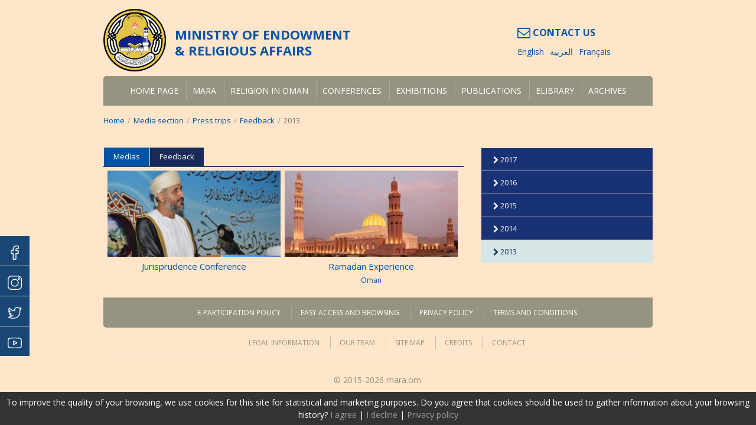

--- FILE ---
content_type: text/html; charset=UTF-8
request_url: https://mara.om/media-section/press-trips/feedback/2013-2/
body_size: 35139
content:
<!DOCTYPE html>
<html lang="en-US" https://ogp_me/ns#"= class="no-js">
<head>
<meta charset="UTF-8">
<meta name="viewport" content="width=device-width, initial-scale=1, maximum-scale=1, user-scalable=0">
<title>2013 | mara.om</title>

		<!-- All in One SEO 4.1.4.5 -->
		<meta name="robots" content="max-image-preview:large" />
		<link rel="canonical" href="https://mara.om/media-section/press-trips/feedback/2013-2/" />
		<meta property="og:locale" content="en_US" />
		<meta property="og:site_name" content="mara.om | religious tolerance" />
		<meta property="og:type" content="article" />
		<meta property="og:title" content="2013 | mara.om" />
		<meta property="og:url" content="https://mara.om/media-section/press-trips/feedback/2013-2/" />
		<meta property="article:published_time" content="2015-01-30T11:08:56+00:00" />
		<meta property="article:modified_time" content="2015-01-30T11:13:30+00:00" />
		<meta name="twitter:card" content="summary" />
		<meta name="twitter:domain" content="mara.om" />
		<meta name="twitter:title" content="2013 | mara.om" />
		<script type="application/ld+json" class="aioseo-schema">
			{"@context":"https:\/\/schema.org","@graph":[{"@type":"WebSite","@id":"https:\/\/mara.om\/#website","url":"https:\/\/mara.om\/","name":"mara.om","description":"religious tolerance","inLanguage":"en-US","publisher":{"@id":"https:\/\/mara.om\/#organization"}},{"@type":"Organization","@id":"https:\/\/mara.om\/#organization","name":"Mara.om","url":"https:\/\/mara.om\/"},{"@type":"BreadcrumbList","@id":"https:\/\/mara.om\/media-section\/press-trips\/feedback\/2013-2\/#breadcrumblist","itemListElement":[{"@type":"ListItem","@id":"https:\/\/mara.om\/#listItem","position":1,"item":{"@type":"WebPage","@id":"https:\/\/mara.om\/","name":"Home","description":"religious tolerance","url":"https:\/\/mara.om\/"},"nextItem":"##listItem"},{"@type":"ListItem","@id":"##listItem","position":2,"item":{"@type":"WebPage","@id":"#","name":"Media section","url":"#"},"nextItem":"\/media-section\/press-trips\/medias\/#listItem","previousItem":"https:\/\/mara.om\/#listItem"},{"@type":"ListItem","@id":"\/media-section\/press-trips\/medias\/#listItem","position":3,"item":{"@type":"WebPage","@id":"\/media-section\/press-trips\/medias\/","name":"Press trips","url":"\/media-section\/press-trips\/medias\/"},"nextItem":"https:\/\/mara.om\/media-section\/press-trips\/feedback\/#listItem","previousItem":"##listItem"},{"@type":"ListItem","@id":"https:\/\/mara.om\/media-section\/press-trips\/feedback\/#listItem","position":4,"item":{"@type":"WebPage","@id":"https:\/\/mara.om\/media-section\/press-trips\/feedback\/","name":"Feedback","url":"https:\/\/mara.om\/media-section\/press-trips\/feedback\/"},"nextItem":"https:\/\/mara.om\/media-section\/press-trips\/feedback\/2013-2\/#listItem","previousItem":"\/media-section\/press-trips\/medias\/#listItem"},{"@type":"ListItem","@id":"https:\/\/mara.om\/media-section\/press-trips\/feedback\/2013-2\/#listItem","position":5,"item":{"@type":"WebPage","@id":"https:\/\/mara.om\/media-section\/press-trips\/feedback\/2013-2\/","name":"2013","url":"https:\/\/mara.om\/media-section\/press-trips\/feedback\/2013-2\/"},"previousItem":"https:\/\/mara.om\/media-section\/press-trips\/feedback\/#listItem"}]},{"@type":"WebPage","@id":"https:\/\/mara.om\/media-section\/press-trips\/feedback\/2013-2\/#webpage","url":"https:\/\/mara.om\/media-section\/press-trips\/feedback\/2013-2\/","name":"2013 | mara.om","inLanguage":"en-US","isPartOf":{"@id":"https:\/\/mara.om\/#website"},"breadcrumb":{"@id":"https:\/\/mara.om\/media-section\/press-trips\/feedback\/2013-2\/#breadcrumblist"},"datePublished":"2015-01-30T11:08:56+00:00","dateModified":"2015-01-30T11:13:30+00:00"}]}
		</script>
		<!-- All in One SEO -->

<link rel="alternate" hreflang="en-us" href="https://mara.om/media-section/press-trips/feedback/2013-2/" />
<link rel="alternate" hreflang="ar" href="https://mara.om/ar/qsm-aliealam/jwlat-sshfett/fe-wsaaetd-aliealam/2013-2/" />
<link rel="alternate" hreflang="fr-fr" href="https://mara.om/fr/la-presse/voyages-de-presse/publie/2013-2/" />
<link rel="alternate" hreflang="x-default" href="https://mara.om/media-section/press-trips/feedback/2013-2/" />
<link rel='dns-prefetch' href='//www.mara.om' />
<link rel='dns-prefetch' href='//cdn.jsdelivr.net' />
<link rel='dns-prefetch' href='//stackpath.bootstrapcdn.com' />
<link rel='dns-prefetch' href='//fonts.googleapis.com' />
<link rel='dns-prefetch' href='//s.w.org' />
		<script type="text/javascript">
			window._wpemojiSettings = {"baseUrl":"https:\/\/s.w.org\/images\/core\/emoji\/13.0.0\/72x72\/","ext":".png","svgUrl":"https:\/\/s.w.org\/images\/core\/emoji\/13.0.0\/svg\/","svgExt":".svg","source":{"concatemoji":"https:\/\/mara.om\/wp-includes\/js\/wp-emoji-release.min.js?ver=5.5.17"}};
			!function(e,a,t){var n,r,o,i=a.createElement("canvas"),p=i.getContext&&i.getContext("2d");function s(e,t){var a=String.fromCharCode;p.clearRect(0,0,i.width,i.height),p.fillText(a.apply(this,e),0,0);e=i.toDataURL();return p.clearRect(0,0,i.width,i.height),p.fillText(a.apply(this,t),0,0),e===i.toDataURL()}function c(e){var t=a.createElement("script");t.src=e,t.defer=t.type="text/javascript",a.getElementsByTagName("head")[0].appendChild(t)}for(o=Array("flag","emoji"),t.supports={everything:!0,everythingExceptFlag:!0},r=0;r<o.length;r++)t.supports[o[r]]=function(e){if(!p||!p.fillText)return!1;switch(p.textBaseline="top",p.font="600 32px Arial",e){case"flag":return s([127987,65039,8205,9895,65039],[127987,65039,8203,9895,65039])?!1:!s([55356,56826,55356,56819],[55356,56826,8203,55356,56819])&&!s([55356,57332,56128,56423,56128,56418,56128,56421,56128,56430,56128,56423,56128,56447],[55356,57332,8203,56128,56423,8203,56128,56418,8203,56128,56421,8203,56128,56430,8203,56128,56423,8203,56128,56447]);case"emoji":return!s([55357,56424,8205,55356,57212],[55357,56424,8203,55356,57212])}return!1}(o[r]),t.supports.everything=t.supports.everything&&t.supports[o[r]],"flag"!==o[r]&&(t.supports.everythingExceptFlag=t.supports.everythingExceptFlag&&t.supports[o[r]]);t.supports.everythingExceptFlag=t.supports.everythingExceptFlag&&!t.supports.flag,t.DOMReady=!1,t.readyCallback=function(){t.DOMReady=!0},t.supports.everything||(n=function(){t.readyCallback()},a.addEventListener?(a.addEventListener("DOMContentLoaded",n,!1),e.addEventListener("load",n,!1)):(e.attachEvent("onload",n),a.attachEvent("onreadystatechange",function(){"complete"===a.readyState&&t.readyCallback()})),(n=t.source||{}).concatemoji?c(n.concatemoji):n.wpemoji&&n.twemoji&&(c(n.twemoji),c(n.wpemoji)))}(window,document,window._wpemojiSettings);
		</script>
		<style type="text/css">
img.wp-smiley,
img.emoji {
	display: inline !important;
	border: none !important;
	box-shadow: none !important;
	height: 1em !important;
	width: 1em !important;
	margin: 0 .07em !important;
	vertical-align: -0.1em !important;
	background: none !important;
	padding: 0 !important;
}
</style>
	<link rel='stylesheet' id='wp-block-library-css'  href='https://mara.om/wp-includes/css/dist/block-library/style.min.css?ver=5.5.17' type='text/css' media='all' />
<link rel='stylesheet' id='contact-form-7-css'  href='https://mara.om/wp-content/plugins/contact-form-7/includes/css/styles.css?ver=5.4.2' type='text/css' media='all' />
<link rel='stylesheet' id='cookielaw-style-css'  href='https://mara.om/wp-content/plugins/cookielaw/cookielaw.css?ver=5.5.17' type='text/css' media='all' />
<link rel='stylesheet' id='responsive-lightbox-swipebox-css'  href='https://mara.om/wp-content/plugins/responsive-lightbox/assets/swipebox/swipebox.min.css?ver=1.5.2' type='text/css' media='all' />
<link rel='stylesheet' id='page-list-style-css'  href='https://mara.om/wp-content/plugins/sitemap/css/page-list.css?ver=4.4' type='text/css' media='all' />
<link rel='stylesheet' id='wpml-legacy-dropdown-0-css'  href='//www.mara.om/wp-content/plugins/sitepress-multilingual-cms/templates/language-switchers/legacy-dropdown/style.min.css?ver=1' type='text/css' media='all' />
<style id='wpml-legacy-dropdown-0-inline-css' type='text/css'>
.wpml-ls-statics-shortcode_actions, .wpml-ls-statics-shortcode_actions .wpml-ls-sub-menu, .wpml-ls-statics-shortcode_actions a {border-color:#cdcdcd;}.wpml-ls-statics-shortcode_actions a {color:#444444;background-color:#ffffff;}.wpml-ls-statics-shortcode_actions a:hover,.wpml-ls-statics-shortcode_actions a:focus {color:#000000;background-color:#eeeeee;}.wpml-ls-statics-shortcode_actions .wpml-ls-current-language>a {color:#444444;background-color:#ffffff;}.wpml-ls-statics-shortcode_actions .wpml-ls-current-language:hover>a, .wpml-ls-statics-shortcode_actions .wpml-ls-current-language>a:focus {color:#000000;background-color:#eeeeee;}
</style>
<link rel='stylesheet' id='google-font-css'  href='//fonts.googleapis.com/css?family=Open+Sans:400italic,700italic,400,700' type='text/css' media='all' />
<link rel='stylesheet' id='bootstrap-css-css'  href='//stackpath.bootstrapcdn.com/bootstrap/4.5.0/css/bootstrap.min.css?ver=5.5.17' type='text/css' media='all' />
<link rel='stylesheet' id='showcase-css-css'  href='https://mara.om/wp-content/themes/ts/css/showcase-slider.css?ver=5.5.17' type='text/css' media='all' />
<link rel='stylesheet' id='style-css-css'  href='https://mara.om/wp-content/themes/ts/style.css?ver=5.5.17' type='text/css' media='all' />
<link rel='stylesheet' id='screen-css-css'  href='https://mara.om/wp-content/themes/ts/screen.css?ver=5.5.17' type='text/css' media='all' />
<link rel='stylesheet' id='prettyPhoto-css-css'  href='https://mara.om/wp-content/themes/ts/css/prettyPhoto.css?ver=5.5.17' type='text/css' media='all' />
<link rel='stylesheet' id='fancybox-css-css'  href='//cdn.jsdelivr.net/gh/fancyapps/fancybox@3.5.7/dist/jquery.fancybox.min.css?ver=5.5.17' type='text/css' media='all' />
<script type='text/javascript' src='https://code.jquery.com/jquery-3.5.1.min.js' id='jquery-core-js'></script>
<script type='text/javascript' src='https://mara.om/wp-content/plugins/responsive-lightbox/assets/swipebox/jquery.swipebox.min.js?ver=1.5.2' id='responsive-lightbox-swipebox-js'></script>
<script type='text/javascript' src='https://mara.om/wp-includes/js/underscore.min.js?ver=1.8.3' id='underscore-js'></script>
<script type='text/javascript' src='https://mara.om/wp-content/plugins/responsive-lightbox/assets/infinitescroll/infinite-scroll.pkgd.min.js?ver=4.0.1' id='responsive-lightbox-infinite-scroll-js'></script>
<script type='text/javascript' id='responsive-lightbox-js-before'>
var rlArgs = {"script":"swipebox","selector":"lightbox","customEvents":"","activeGalleries":true,"animation":true,"hideCloseButtonOnMobile":false,"removeBarsOnMobile":false,"hideBars":true,"hideBarsDelay":5000,"videoMaxWidth":1080,"useSVG":true,"loopAtEnd":false,"woocommerce_gallery":false,"ajaxurl":"https:\/\/mara.om\/wp-admin\/admin-ajax.php","nonce":"222aa244b1","preview":false,"postId":5276,"scriptExtension":false};
</script>
<script type='text/javascript' src='https://mara.om/wp-content/plugins/responsive-lightbox/js/front.js?ver=2.5.3' id='responsive-lightbox-js'></script>
<script type='text/javascript' src='//www.mara.om/wp-content/plugins/sitepress-multilingual-cms/templates/language-switchers/legacy-dropdown/script.min.js?ver=1' id='wpml-legacy-dropdown-0-js'></script>
<script type='text/javascript' src='//cdn.jsdelivr.net/npm/popper.js@1.16.0/dist/umd/popper.min.js?ver=20131205' id='popper-js-js'></script>
<script type='text/javascript' src='//stackpath.bootstrapcdn.com/bootstrap/4.5.0/js/bootstrap.min.js?ver=20131205' id='bootstrap-js-js'></script>
<script type='text/javascript' src='https://mara.om/wp-content/themes/ts/js/jquery.easy-ticker.min.js?ver=20131205' id='easy-ticker-js-js'></script>
<script type='text/javascript' src='https://mara.om/wp-content/themes/ts/js/libs/modernizr.min.js?ver=20131205' id='modernizr-js-js'></script>
<script type='text/javascript' src='https://mara.om/wp-content/themes/ts/js/libs/respond.min.js?ver=20131205' id='respond-js-js'></script>
<script type='text/javascript' src='https://mara.om/wp-content/themes/ts/js/jquery.gdocsviewer.min.js?ver=20131205' id='gdocsviewer-js-js'></script>
<script type='text/javascript' src='https://mara.om/wp-content/themes/ts/js/jquery.aw-showcase.js?ver=20131205' id='showcase-js-js'></script>
<script type='text/javascript' src='https://mara.om/wp-content/themes/ts/js/jquery.prettyPhoto.js?ver=20131205' id='prettyPhoto-js-js'></script>
<script type='text/javascript' src='//cdn.jsdelivr.net/gh/fancyapps/fancybox@3.5.7/dist/jquery.fancybox.min.js?ver=20131205' id='fancybox-js-js'></script>
<script type='text/javascript' src='https://mara.om/wp-content/themes/ts/js/jquery.carouFredSel.js?ver=20131205' id='carouFredSel-js-js'></script>
<link rel="https://api.w.org/" href="https://mara.om/wp-json/" /><link rel="alternate" type="application/json" href="https://mara.om/wp-json/wp/v2/pages/5276" /><link rel="EditURI" type="application/rsd+xml" title="RSD" href="https://mara.om/xmlrpc.php?rsd" />
<link rel="wlwmanifest" type="application/wlwmanifest+xml" href="https://mara.om/wp-includes/wlwmanifest.xml" /> 
<link rel='shortlink' href='https://mara.om/?p=5276' />
<link rel="alternate" type="application/json+oembed" href="https://mara.om/wp-json/oembed/1.0/embed?url=https%3A%2F%2Fmara.om%2Fmedia-section%2Fpress-trips%2Ffeedback%2F2013-2%2F" />
<link rel="alternate" type="text/xml+oembed" href="https://mara.om/wp-json/oembed/1.0/embed?url=https%3A%2F%2Fmara.om%2Fmedia-section%2Fpress-trips%2Ffeedback%2F2013-2%2F&#038;format=xml" />
<meta name="generator" content="WPML ver:4.5.0 stt:5,1,4;" />
    <link rel="shortcut icon" href="https://mara.om/wp-content/themes/ts/images/favicon.png"/>
    <link rel="apple-touch-icon" href="https://mara.om/wp-content/themes/ts/images/favicon.png">
    <!-- Global site tag (gtag.js) - Google Analytics -->
<script async src="https://www.googletagmanager.com/gtag/js?id=UA-100570918-5"></script>
<script>
  window.dataLayer = window.dataLayer || [];
  function gtag(){dataLayer.push(arguments);}
  gtag('js', new Date());

  gtag('config', 'UA-100570918-5');
</script>
</head>
<body data-rsssl=1 class="page-template page-template-tpl-press-trip-submenu page-template-tpl-press-trip-submenu-php page page-id-5276 page-parent page-child parent-pageid-59">

<div class="wrapper">
<!-- Header-->
<div class="header">
	<div class="container">
		<div class="row">
			<div id="logo" class="col-md-8">
				
				<div class="logo d-flex align-items-center">
					<h2><a href="https://mara.om/" rel="home"><img src="https://mara.om/wp-content/themes/ts/images/mara_logo.png" title="mara.om" alt="religious tolerance" /></a></h2>
					<div id="newssection">MINISTRY OF ENDOWMENT<br/>&amp; RELIGIOUS AFFAIRS</div>
				</div>
			</div>
			<div class="col-md-4 d-flex align-items-center justify-content-center ptx-4">
				<div id="language_select">
				<div class="contact"><a href="https://mara.om/contact-us/" class=""><i class="fa fa-envelope-o"></i> CONTACT US</a></div>
				<ul id="langselector"><li><a class="active" href="https://mara.om/media-section/press-trips/feedback/2013-2/">English</a></li><li><a class="" href="https://mara.om/ar/qsm-aliealam/jwlat-sshfett/fe-wsaaetd-aliealam/2013-2/">العربية</a></li><li><a class="" href="https://mara.om/fr/la-presse/voyages-de-presse/publie/2013-2/">Français</a></li></ul>				</div>
			</div>
		</div>
		 
		<!-- topmenu-->
		<div class="menu-wrap">
			<nav class="menu-wrapper">
				<nav id="main-menu" class="menu-primary-menu-container"><ul id="menu-primary-menu" class="menu rounded type2"><li id="menu-item-20" class="menu-item menu-item-type-post_type menu-item-object-page menu-item-home menu-item-20"><a href="https://mara.om/">Home page</a></li>
<li id="menu-item-8587" class="menu-item menu-item-type-post_type menu-item-object-page menu-item-has-children menu-item-8587"><a href="https://mara.om/mara/">MARA</a>
<ul class="sub-menu">
	<li id="menu-item-8584" class="menu-item menu-item-type-post_type menu-item-object-page menu-item-8584"><a href="https://mara.om/mara/the-ministry/">The Ministry</a></li>
	<li id="menu-item-8561" class="menu-item menu-item-type-post_type menu-item-object-page menu-item-8561"><a href="https://mara.om/mara/organization-chart/">Organization chart</a></li>
</ul>
</li>
<li id="menu-item-111" class="menu-item menu-item-type-post_type menu-item-object-page menu-item-has-children menu-item-111"><a href="#">Religion in Oman</a>
<ul class="sub-menu">
	<li id="menu-item-4467" class="menu-item menu-item-type-post_type menu-item-object-page menu-item-4467"><a href="https://mara.om/religion-in-oman/islam-in-oman/">Islam in Oman</a></li>
	<li id="menu-item-112" class="menu-item menu-item-type-post_type menu-item-object-page menu-item-112"><a href="https://mara.om/religion-in-oman/ibadism/">What is Ibadism</a></li>
	<li id="menu-item-4468" class="menu-item menu-item-type-post_type menu-item-object-page menu-item-4468"><a href="https://mara.om/religion-in-oman/modern-day-in-oman/">Modern Day in Oman</a></li>
	<li id="menu-item-4469" class="menu-item menu-item-type-post_type menu-item-object-page menu-item-4469"><a href="https://mara.om/religion-in-oman/the-quran/">The Quran</a></li>
</ul>
</li>
<li id="menu-item-87" class="menu-item menu-item-type-post_type menu-item-object-page menu-item-has-children menu-item-87"><a href="https://mara.om/conferences/">Conferences</a>
<ul class="sub-menu">
	<li id="menu-item-90" class="menu-item menu-item-type-post_type menu-item-object-page menu-item-90"><a href="/conferences/jurisprudence-conference/conference/">Jurisprudence conference</a></li>
	<li id="menu-item-88" class="menu-item menu-item-type-post_type menu-item-object-page menu-item-88"><a href="https://mara.om/conferences/conferences-on-ibadism/">Conferences on Ibadism</a></li>
	<li id="menu-item-547" class="menu-item menu-item-type-post_type menu-item-object-page menu-item-547"><a href="https://mara.om/conferences/latin-academy-conference/">Latin Academy Conference</a></li>
</ul>
</li>
<li id="menu-item-8377" class="menu-item menu-item-type-post_type menu-item-object-page menu-item-has-children menu-item-8377"><a href="https://mara.om/exhibitions/">Exhibitions</a>
<ul class="sub-menu">
	<li id="menu-item-8378" class="menu-item menu-item-type-post_type menu-item-object-page menu-item-8378"><a href="https://mara.om/exhibitions/three-views-of-oman/">Three views of Oman</a></li>
	<li id="menu-item-8379" class="menu-item menu-item-type-post_type menu-item-object-page menu-item-8379"><a href="https://mara.om/exhibitions/oman-through-american-eyes/">Oman through american eyes</a></li>
	<li id="menu-item-8380" class="menu-item menu-item-type-post_type menu-item-object-page menu-item-8380"><a href="https://mara.om/exhibitions/religious-tolerance/">Religious tolerance</a></li>
</ul>
</li>
<li id="menu-item-8455" class="menu-item menu-item-type-post_type menu-item-object-page menu-item-has-children menu-item-8455"><a href="https://mara.om/publications/">Publications</a>
<ul class="sub-menu">
	<li id="menu-item-10052" class="menu-item menu-item-type-post_type menu-item-object-page menu-item-10052"><a href="https://mara.om/publications/religious-tolerance-a-vision/">Religious Tolerance – A vision</a></li>
	<li id="menu-item-8456" class="menu-item menu-item-type-post_type menu-item-object-page menu-item-8456"><a href="https://mara.om/publications/tafahom/">Tafahom</a></li>
	<li id="menu-item-16185" class="menu-item menu-item-type-post_type menu-item-object-page menu-item-16185"><a href="https://mara.om/publications/tafahom-youth/">Tafahom Youth</a></li>
	<li id="menu-item-16186" class="menu-item menu-item-type-post_type menu-item-object-page menu-item-16186"><a href="https://mara.om/publications/book-review/">Book review</a></li>
	<li id="menu-item-8457" class="menu-item menu-item-type-post_type menu-item-object-page menu-item-8457"><a href="https://mara.om/publications/ibadism/">Ibadism</a></li>
	<li id="menu-item-8459" class="menu-item menu-item-type-post_type menu-item-object-page menu-item-8459"><a href="https://mara.om/publications/islamic-arts/">Islamic arts</a></li>
</ul>
</li>
<li id="menu-item-16417" class="menu-item menu-item-type-post_type menu-item-object-page menu-item-has-children menu-item-16417"><a href="https://mara.om/elibrary/omani-library/">eLibrary</a>
<ul class="sub-menu">
	<li id="menu-item-16418" class="menu-item menu-item-type-post_type menu-item-object-page menu-item-16418"><a href="https://mara.om/elibrary/omani-library/imam-nour-al-din-al-salmi-s-library/">Omani library</a></li>
	<li id="menu-item-16419" class="menu-item menu-item-type-post_type menu-item-object-page menu-item-16419"><a href="https://mara.om/elibrary/m-zab-library/bookcase-of-sheikh-hamou-baba-mousa/">M’Zab library</a></li>
	<li id="menu-item-16420" class="menu-item menu-item-type-post_type menu-item-object-page menu-item-16420"><a href="https://mara.om/elibrary/imam-zaid-library/cultural-foundation-library/">Imam Zaid library</a></li>
	<li id="menu-item-16421" class="menu-item menu-item-type-post_type menu-item-object-page menu-item-16421"><a href="https://mara.om/elibrary/zanzibar-library/manuscripts/">Zanzibar library</a></li>
	<li id="menu-item-16422" class="menu-item menu-item-type-post_type menu-item-object-page menu-item-16422"><a href="https://mara.om/elibrary/mara-archives/">MARA archives</a></li>
</ul>
</li>
<li id="menu-item-8306" class="menu-item menu-item-type-post_type menu-item-object-page menu-item-has-children menu-item-8306"><a href="#">Archives</a>
<ul class="sub-menu">
	<li id="menu-item-8313" class="menu-item menu-item-type-post_type menu-item-object-page menu-item-8313"><a href="/conferences/jurisprudence-conference/abstracts/">Jursiprudence conference</a></li>
	<li id="menu-item-8314" class="menu-item menu-item-type-post_type menu-item-object-page menu-item-8314"><a href="/conferences/conferences-on-ibadism/abstracts/">Conference on Ibadism</a></li>
	<li id="menu-item-8315" class="menu-item menu-item-type-post_type menu-item-object-page menu-item-8315"><a href="/conferences/latin-academy-conference/abstracts/">Latin Academy Conference</a></li>
	<li id="menu-item-16506" class="menu-item menu-item-type-custom menu-item-object-custom menu-item-16506"><a href="https://mara.om/publications/tafahom/arabic-issues/">Publication Tafahom</a></li>
</ul>
</li>
</ul></nav>				
			</nav>
			<!--/.menu-wrapper-->
			<div class="hamburger" id="mobile-menu">
				<span class="line"></span>
				<span class="line"></span>
				<span class="line"></span>
			</div>
		</div>
		<!--topmenu-->
	</div>
</div>
	
<!-- /Header -->

<!-- header bottom -->
<div class="header_bottom">
	<div class="container">
				<div class="breadcrumb" xmlns:v="http://rdf.data-vocabulary.org/#"><a href="https://mara.om/" rel="v:url" property="v:title" class="home">Home</a> <span class="sep"> / </span> <span typeof="v:Breadcrumb"><a rel="v:url" property="v:title" href="#">Media section</a></span> <span class="sep"> / </span> <span typeof="v:Breadcrumb"><a rel="v:url" property="v:title" href="/media-section/press-trips/medias/">Press trips</a></span> <span class="sep"> / </span> <span typeof="v:Breadcrumb"><a rel="v:url" property="v:title" href="https://mara.om/media-section/press-trips/feedback/">Feedback</a></span> <span class="sep"> / </span> <span class="current">2013</span></div><!-- .breadcrumb -->			</div>
</div>
<!-- /haeder bottom-->
<!-- middle -->
<div id="middle" class="">
<!-- container -->
	<div class="container">
		<div class="row">
			
			<div class="content col-md-8">
				
				<article class="post-details">
					<div class="entry">
						<ul id="tabs"><li class="page_item page-item-5009 page_item_has_children"><a href="https://mara.om/media-section/press-trips/medias/">Medias</a></li>
<li class="page_item page-item-59 page_item_has_children current_page_ancestor current_page_parent"><a href="https://mara.om/media-section/press-trips/feedback/">Feedback</a></li>
</ul>						 
												<ul id="presstrips_elements">
												<li>
						<div class="element">
						<a href="https://mara.om/media-section/press-trips/feedback/2013-2/jurisprudence-conference/">
													<img src="https://mara.om/wp-content/uploads/jurisprudence-conference/04-jurisprudence-conference-2013-Muscat/opening-ceremony/jurisprudence-conference-2013-muscat-opening-ceremony_081-300x150.jpg" alt="Jurisprudence Conference" />
												</div>
						<h3>Jurisprudence Conference						<div class="event-date"></div>
						</h3>
						</a>
						</li>
												<li>
						<div class="element">
						<a href="https://mara.om/media-section/press-trips/feedback/2013-2/ramadan-experience/">
													<img src="https://mara.om/wp-content/uploads/Ramadan-experience1-300x150.jpg" alt="Ramadan Experience" />
												</div>
						<h3>Ramadan Experience						<div class="event-date">Oman</div>
						</h3>
						</a>
						</li>
												</ul>
					</div>
				</article>
				
			</div><!-- / content -->
			
			<div id="side" class="content col-md-4">
							
												<ul class="sidemenu">
					<li class="page_item page-item-11788 page_item_has_children"><a href="https://mara.om/media-section/press-trips/feedback/2017-2/"><i class="fa fa-chevron-right"></i> 2017</a></li>
<li class="page_item page-item-9615 page_item_has_children"><a href="https://mara.om/media-section/press-trips/feedback/2016-2/"><i class="fa fa-chevron-right"></i> 2016</a></li>
<li class="page_item page-item-5374 page_item_has_children"><a href="https://mara.om/media-section/press-trips/feedback/2015-2/"><i class="fa fa-chevron-right"></i> 2015</a></li>
<li class="page_item page-item-5275 page_item_has_children"><a href="https://mara.om/media-section/press-trips/feedback/2014-96/"><i class="fa fa-chevron-right"></i> 2014</a></li>
<li class="page_item page-item-5276 page_item_has_children current_page_item"><a href="https://mara.om/media-section/press-trips/feedback/2013-2/" aria-current="page"><i class="fa fa-chevron-right"></i> 2013</a></li>
				</ul>
								
				<div class="featured_image" >
																			</div>
			</div>
			
		</div>
	</div><!-- /container -->
</div>
<!-- /middle -->		

<footer class="container">
  <div class="footer-nav">
    <div class="container">
      <div class="footer-menu"><ul id="menu-legal-footer-en" class="menu"><li id="menu-item-14731" class="menu-item menu-item-type-post_type menu-item-object-page menu-item-14731"><a href="https://mara.om/legal-information/e-participation-policy/">E-Participation Policy</a></li>
<li id="menu-item-14732" class="menu-item menu-item-type-post_type menu-item-object-page menu-item-14732"><a href="https://mara.om/legal-information/easy-access-and-browsing/">Easy access and browsing</a></li>
<li id="menu-item-14733" class="menu-item menu-item-type-post_type menu-item-object-page menu-item-14733"><a href="https://mara.om/legal-information/privacy-policy/">Privacy policy</a></li>
<li id="menu-item-14734" class="menu-item menu-item-type-post_type menu-item-object-page menu-item-14734"><a href="https://mara.om/legal-information/terms-and-conditions/">Terms and Conditions</a></li>
</ul></div>    </div>
  </div>
  <div class="legal-nav">
    <div class="container">
      <nav class="legal-footer-menu"><ul id="menu-footer-menu" class="menu"><li id="menu-item-118" class="menu-item menu-item-type-post_type menu-item-object-page menu-item-118"><a href="https://mara.om/legal-information/">Legal information</a></li>
<li id="menu-item-4771" class="menu-item menu-item-type-post_type menu-item-object-page menu-item-4771"><a href="https://mara.om/our-team/">Our team</a></li>
<li id="menu-item-117" class="menu-item menu-item-type-post_type menu-item-object-page menu-item-117"><a href="https://mara.om/site-map/">Site map</a></li>
<li id="menu-item-116" class="menu-item menu-item-type-post_type menu-item-object-page menu-item-116"><a href="https://mara.om/credits/">Credits</a></li>
<li id="menu-item-487" class="menu-item menu-item-type-post_type menu-item-object-page menu-item-487"><a href="https://mara.om/contact-us/">Contact</a></li>
</ul></nav>    </div>
  </div>
  <div class="copyright-wrapper">
    &copy; 2015-2026 mara.om.
  </div>
</footer>
</div>
<div id="contact-buttons-bar">
		<a target="_blank" href="https://www.facebook.com/oman.mera" class="no-js-action" title="Facebook"><img src="https://mara.om/wp-content/uploads/003-facebook.svg" alt="Facebook" /></a>
		<a target="_blank" href="https://www.instagram.com/meraoman" class="no-js-action" title="Instagram"><img src="https://mara.om/wp-content/uploads/004-instagram.svg" alt="Instagram" /></a>
		<a target="_blank" href="https://www.twitter.com/meraoman" class="no-js-action" title="Twitter"><img src="https://mara.om/wp-content/uploads/001-twitter.svg" alt="Twitter" /></a>
		<a target="_blank" href="https://www.youtube.com/channel/UCBGlQe6kEUUoBoC-xaVpOaA" class="no-js-action" title="Youtube"><img src="https://mara.om/wp-content/uploads/002-youtube.svg" alt="Youtube" /></a>
	</div>
<script type='text/javascript' src='https://mara.om/wp-includes/js/dist/vendor/wp-polyfill.min.js?ver=7.4.4' id='wp-polyfill-js'></script>
<script type='text/javascript' id='wp-polyfill-js-after'>
( 'fetch' in window ) || document.write( '<script src="https://mara.om/wp-includes/js/dist/vendor/wp-polyfill-fetch.min.js?ver=3.0.0"></scr' + 'ipt>' );( document.contains ) || document.write( '<script src="https://mara.om/wp-includes/js/dist/vendor/wp-polyfill-node-contains.min.js?ver=3.42.0"></scr' + 'ipt>' );( window.DOMRect ) || document.write( '<script src="https://mara.om/wp-includes/js/dist/vendor/wp-polyfill-dom-rect.min.js?ver=3.42.0"></scr' + 'ipt>' );( window.URL && window.URL.prototype && window.URLSearchParams ) || document.write( '<script src="https://mara.om/wp-includes/js/dist/vendor/wp-polyfill-url.min.js?ver=3.6.4"></scr' + 'ipt>' );( window.FormData && window.FormData.prototype.keys ) || document.write( '<script src="https://mara.om/wp-includes/js/dist/vendor/wp-polyfill-formdata.min.js?ver=3.0.12"></scr' + 'ipt>' );( Element.prototype.matches && Element.prototype.closest ) || document.write( '<script src="https://mara.om/wp-includes/js/dist/vendor/wp-polyfill-element-closest.min.js?ver=2.0.2"></scr' + 'ipt>' );
</script>
<script type='text/javascript' id='contact-form-7-js-extra'>
/* <![CDATA[ */
var wpcf7 = {"api":{"root":"https:\/\/mara.om\/wp-json\/","namespace":"contact-form-7\/v1"}};
/* ]]> */
</script>
<script type='text/javascript' src='https://mara.om/wp-content/plugins/contact-form-7/includes/js/index.js?ver=5.4.2' id='contact-form-7-js'></script>
<script type='text/javascript' id='cookielaw-js-js-extra'>
/* <![CDATA[ */
var claw = {"ajaxurl":"https:\/\/mara.om\/wp-admin\/admin-ajax.php","nonce":"e47ba7ac9f"};
var cookielaw_vars = {"message":"To improve the quality of your browsing, we use cookies for this site for statistical and marketing purposes. Do you agree that cookies should be used to gather information about your browsing history?","agreebtn":"<a href=\"#\" onclick=\"cookielaw.writeCookie(true);\">I agree<\/a>","declinebtn":"<a href=\"#\" onclick=\"cookielaw.writeCookie(false);\">I decline<\/a>","privacyurl":"<a href=\"https:\/\/mara.om\/legal-information\/privacy-policy\/\">Privacy policy<\/a>","gatrack":null};
/* ]]> */
</script>
<script type='text/javascript' src='https://mara.om/wp-content/plugins/cookielaw/cookielaw.js?ver=20170726' id='cookielaw-js-js'></script>
<script type='text/javascript' id='general-js-js-extra'>
/* <![CDATA[ */
var pi_vars = {"THEME_VERSION":"2.0","AJAX_URL":"https:\/\/mara.om\/wp-admin\/admin-ajax.php","CHILD_URL":"https:\/\/mara.om\/wp-content\/themes\/ts","PARENT_URL":"https:\/\/mara.om\/wp-content\/themes\/ts","ASSETS_URL":"https:\/\/mara.om\/wp-content\/themes\/ts","RTL":"","animationOffset":"100","NONCE":"f80f6aba98"};
/* ]]> */
</script>
<script type='text/javascript' src='https://mara.om/wp-content/themes/ts/js/general.js?ver=20131205' id='general-js-js'></script>
<script type='text/javascript' src='https://mara.om/wp-content/plugins/page-links-to/dist/new-tab.js?ver=3.3.7' id='page-links-to-js'></script>
<script type='text/javascript' src='https://mara.om/wp-includes/js/wp-embed.min.js?ver=5.5.17' id='wp-embed-js'></script>
        <script type="text/javascript">
            function AI_responsive_widget() {
                jQuery('object.StefanoAI-youtube-responsive').each(function () {
                    jQuery(this).parent('.fluid-width-video-wrapper').removeClass('fluid-width-video-wrapper').removeAttr('style').css('width', '100%').css('display', 'block');
                    jQuery(this).children('.fluid-width-video-wrapper').removeClass('fluid-width-video-wrapper').removeAttr('style').css('width', '100%').css('display', 'block');
                    var width = jQuery(this).parent().innerWidth();
                    var maxwidth = jQuery(this).css('max-width').replace(/px/, '');
                    var pl = parseInt(jQuery(this).parent().css('padding-left').replace(/px/, ''));
                    var pr = parseInt(jQuery(this).parent().css('padding-right').replace(/px/, ''));
                    width = width - pl - pr;
                    if (maxwidth < width) {
                        width = maxwidth;
                    }
                    var ratio = jQuery(this).attr('data-ratio');
                    if (typeof ratio == 'undefined') {
                        ratio = 16 / 9;
                    }
                    jQuery(this).css('width', width + "px");
                    jQuery(this).css('height', width / ratio + "px");
                    jQuery(this).find('iframe').css('width', width + "px");
                    jQuery(this).find('iframe').css('height', width / ratio + "px");
                });
            }
            if (typeof jQuery !== 'undefined') {
                jQuery(document).ready(function () {
                    setTimeout(function () {
                        jQuery("div[data-iframe='StefanoAI-youtube-widget-responsive']").each(function () {
                            var iframe = jQuery("<iframe></iframe>");
                            jQuery.each(this.attributes, function () {
                                if (this.name == 'data-iframe' || this.name == 'data-')
                                    return;
                                iframe.attr(this.name.replace(/^data-/, ''), this.value);
                            });
                            jQuery(iframe).insertAfter(jQuery(this));
                            jQuery(this).remove();
                        });
                                        AI_responsive_widget();
                    }, 50);
                });
                jQuery(window).resize(function () {
                    AI_responsive_widget();
                });
            }
                </script>
        </body>
</html>

--- FILE ---
content_type: text/css
request_url: https://mara.om/wp-content/themes/ts/css/showcase-slider.css?ver=5.5.17
body_size: 9070
content:

.menu
{
	margin-bottom: 40px;
	text-align: center;
	color: #999;
}

	.menu a
	{
		color: #999;
	}
	
	.menu a.active
	{
		font-weight: bold;
	}


/* Showcase
-------------*/

#awOnePageButton .view-slide
{
	display: none;
}

/* This class is removed after the showcase is loaded */
/* Assign the correct showcase height to prevent loading jumps in IE */
.showcase-load
{
	height: 510px; /* Same as showcase javascript option */
	overflow: hidden;
}

/* Container when content is shown as one page */
.showcase-onepage
{
	/**/
}

/* Container when content is shown in slider */
.showcase
{
	position: relative;
	margin: auto;
	overflow:hidden;
	-webkit-border-radius: 5px;
	        border-radius: 5px;
		padding-bottom:3px;
		background:#000;
	width: 1255px;
}

	.showcase-content-container
	{
		float: left;
		overflow: visible !important;
		width: 955px;
	}
	
	/* Navigation arrows */
	.showcase-arrow-previous, .showcase-arrow-next
	{
		position: absolute;
		width: 33px;
		height: 33px;
		top: 220px;
		cursor: pointer;
		background:#000;
	}
	
	.showcase-arrow-previous
	{
		left: -60px;
	}
	
	.showcase-arrow-previous:hover
	{
		background-position: 0px -34px;
	}
	
	.showcase-arrow-next
	{
		right: -56px;
		background-position: -34px 0;
	}
	
	.showcase-arrow-next:hover
	{
		background-position: -34px -34px;
	}
	
	/* Content */
	.showcase-content
	{
		/*text-align: center;*/
		background: #000;
		padding-bottom: 3px;
	}
		
		.showcase-content-wrapper
		{
			text-align: center;
			height: 501px;
			width: 700px;
			display: table-cell;
			vertical-align: middle;
		}
		
		/* Styling the tooltips */
		.showcase-plus-anchor
		{
			background-repeat: no-repeat;
		}
		
		.showcase-plus-anchor:hover
		{
			background-position: -32px 0;
		}
		
		div.showcase-tooltip
		{
			background-color: #fff;
			color: #000;
			text-align: left;
			padding: 5px 8px;
		}
		
		/* Styling the caption */
		.showcase-caption
		{	
			font-family: 'PT Serif Caption', serif;
			font-style:italic;
			padding: 0 25px;
			text-align: left;
			position: absolute;
			bottom: 3px; left: 0; right: 0;
			zoom: 1;
			height: 73px;
			background: #000;
			opacity: 0.6;
		}
		.showcase-caption h4 {
			color: #CCC;
			line-height: 73px;
			margin: 0;
			margin-left: 5px; 
			font-size: 16px;
			font-family: 'PT Serif Caption', serif;
			font-style:italic;
		}
		.showcase-caption h4 span {color:#50e150}

	.showcase-onepage .showcase-content
	{
		margin-bottom: 10px;
	}
	
	/* Button Wrapper */
	.showcase-button-wrapper
	{
		clear: both;
		height: 68px;
		*height: 45px;
		line-height: 111px;
		*line-height: 90px;
		width: 163px;
		position: absolute;
		bottom: 6px;
		right: 300px;
		text-align: center;
		vertical-align: middle;
		display: inline;
		zoom:1;
	}
	
		.showcase-button-wrapper span
		{
			display: inline-block;
			zoom: 1;
			*display: inline;
			text-indent: 4000px;
			*text-indent: 0;
			margin-right: 3px;
		    width: 8px;
		    height: 7px;
		    background: url(../images/icons/slider-item.png) no-repeat;
		    background-position: 0 -9px;
		    vertical-align: middle;
            *vertical-align: text-bottom;
		}
	
		.showcase-button-wrapper span.active
		{
			background-position: 0 0;
		}

	.divider_line img{
		position:absolute;
		right:250px;
		top:35px;
		
	}
	
	/* Thumbnails */
	.showcase-thumbnail-container /* Used for backgrounds, no other styling!!! */
	{
		background:  url(../images/temp/thumbnail_bg.png);
	}
	
	.showcase-thumbnail-wrapper
	{
		overflow: hidden;
	}
		
		.showcase-thumbnail
		{
			width: 250px;
			height: 75px;
			cursor: pointer;
			border: 0;
			position: relative;
			margin-left: 61px;
			padding-top: 4px;
		}
		
			.showcase-thumbnail-caption
			{
				position: absolute;
				bottom: 2px;
				padding-left: 10px;
				padding-bottom: 5px;
			}
			
			.showcase-thumbnail-content
			{
				padding: 20px 10px 10px 35px;
				text-align: left;
				color:#fff;
				overflow:hidden;
			}
			
			/*.showcase-thumbnail-cover
			{
				background-image: url(../images/black-opacity-40.png);
				position: absolute;
				top: 0; bottom: 0; left: 0; right: 0;
			}*/
		
		.showcase-thumbnail:hover
		{
			border: none
		}
		
			.showcase-thumbnail:hover .showcase-thumbnail-cover
			{
				display: none;
			}
		
		.showcase-thumbnail.active
		{
			/*border: solid 1px #999;*/
		}
		
			.showcase-thumbnail.active .showcase-thumbnail-cover
			{
				display: none;
			}
	
	.showcase-thumbnail-wrapper-horizontal
	{
		padding: 10px;
	}
	
		.showcase-thumbnail-wrapper-horizontal .showcase-thumbnail
		{
			margin-right: 10px;
			width: 116px;
		}
	
	/*.showcase-thumbnail-wrapper-vertical
	{
		padding: 10px;
	}
	
		.showcase-thumbnail-wrapper-vertical .showcase-thumbnail
		{
			margin-bottom: 10px;
		}*/
		
	.showcase-thumbnail-button-backward,
	.showcase-thumbnail-button-forward
	{
		cursor: pointer;
		text-align: center;
	 	font-size: 13px;
	 	font-family: 'Lato', serif;
	 	color: #b2b2b2;
	 	text-shadow: 0px 1px 1px #000;
	 	margin-left: 11px;
	}
	  .showcase-thumbnail-button-forward {
	 	margin-top: 41px;	
	 	margin-bottom: 20px;
	 }
	/*.showcase-thumbnail-button-backward
	{
		padding-bottom: 0px;
		padding-right: 0px;
	}*/

	 .active .showcase-thumbnail-vertical {
	 	color: #df4900 !important;
	 	font-size: 11px !important;
	 }
	
	/*	.showcase-thumbnail-button-backward .showcase-thumbnail-vertical,
		.showcase-thumbnail-button-forward .showcase-thumbnail-vertical,
		.showcase-thumbnail-button-forward .showcase-thumbnail-horizontal,
		.showcase-thumbnail-button-backward .showcase-thumbnail-horizontal
		{
			background-image: url(../images/arrows-small.png);
			background-repeat: no-repeat;
			display: block;
			width: 17px;
			height: 17px;
		}*/
		
		.showcase-thumbnail-button-backward .showcase-thumbnail-vertical
		{
			background-position: 0 -51px;
			/*margin-left: 55px;*/
		}
		.showcase-thumbnail-button-backward:hover .showcase-thumbnail-vertical
		{
			background-position: -17px -51px;
		}
		
		.showcase-thumbnail-button-forward .showcase-thumbnail-vertical
		{
			background-position: 0 -34px;
			/*margin-left: 55px;*/
		}
		.showcase-thumbnail-button-forward:hover .showcase-thumbnail-vertical
		{
			background-position: -17px -34px;
		}
		
		.showcase-thumbnail-button-backward .showcase-thumbnail-horizontal
		{
			background-position: 0 -17px;
			margin-top: 40px;
			margin-bottom: 40px;
		}
		.showcase-thumbnail-button-backward:hover .showcase-thumbnail-horizontal
		{
			background-position: -17px -17px;
		}
		
		.showcase-thumbnail-button-forward .showcase-thumbnail-horizontal
		{
			background-position: 0 0;
			margin-top: 40px;
			margin-bottom: 40px;
		}
		.showcase-thumbnail-button-forward:hover .showcase-thumbnail-horizontal
		{
			background-position: -17px 0;
		}
		
		/* Hide button text */
		/*.showcase-thumbnail-button-forward span span,
		.showcase-thumbnail-button-backward span span
		{
			display: none;
		}*/
/*-------------------------------------------*/

	

/*.showcase-thumbnail-container {
	height: 501px;
	width: 297px;
}*/

.showcase-slider-item {
	margin: 0;
}
.showcase-slider-item li {
	display: inline-block;
}
i {
	position: relative;
	top: 0;
	left: 0;
	display: inline-block;
	zoom: 1;
	overflow: hidden;
	text-decoration: none;
	font-style: normal;
	background-repeat: no-repeat;
	vertical-align: middle;
}

 .showcase-thumbnail-button-backward {
 	margin-top: 42px;
 }
 .showcase-thumbnail-content h5 {
 	font-size: 16px;
 	color: #fff;
 	margin-bottom: 0px;
 	font-weight:bold;
 }
 .showcase-thumbnail-content p {
 	font-size: 11px;
 	color: #acacac;
 	font-family: 'Trebuchet MS';
 	font-style: italic;
 	margin-bottom: 0;
 }
  .slider-date {
    position: absolute;
    top: 31px;
    left: -29px;
    vertical-align: baseline;
    background: url(../images/icons/ribbon-date.png) no-repeat;
    text-align:center;
    width: 48px;
    height: 48px;
    color: #fff;
 }
 .slider-date span.month {
 	color: #b2b2b2;
 	font-size: 6.5px;
 	text-transform: uppercase;
 	text-shadow: 0px 1px 1px #000;
 	font-weight: bolder;
 }
 .slider-date span.date {
    font-size: 18px;
    text-shadow: 0px 1px 1px #000;
    display: block;
    margin: -5px 0 0 -3px;
 }
 .text_yellow {
 	color: #e4c244;
 }
 
/* Clear (used for horizontal thumbnails)
-------------------------------------------*/

.clear
{
	clear: both;
	display: block;
	overflow: hidden;
	visibility: hidden;
	width: 0;
	height: 0;
	float: none;
}



--- FILE ---
content_type: application/x-javascript;charset=UTF-8
request_url: https://mara.om/wp-content/themes/ts/js/general.js?ver=20131205
body_size: 44669
content:
/*!
* jQuery Cycle2; version: 2.1.6 build: 20141007
* http://jquery.malsup.com/cycle2/
* Copyright (c) 2014 M. Alsup; Dual licensed: MIT/GPL
*/
!function(a){"use strict";function b(a){return(a||"").toLowerCase()}var c="2.1.6";a.fn.cycle=function(c){var d;return 0!==this.length||a.isReady?this.each(function(){var d,e,f,g,h=a(this),i=a.fn.cycle.log;if(!h.data("cycle.opts")){(h.data("cycle-log")===!1||c&&c.log===!1||e&&e.log===!1)&&(i=a.noop),i("--c2 init--"),d=h.data();for(var j in d)d.hasOwnProperty(j)&&/^cycle[A-Z]+/.test(j)&&(g=d[j],f=j.match(/^cycle(.*)/)[1].replace(/^[A-Z]/,b),i(f+":",g,"("+typeof g+")"),d[f]=g);e=a.extend({},a.fn.cycle.defaults,d,c||{}),e.timeoutId=0,e.paused=e.paused||!1,e.container=h,e._maxZ=e.maxZ,e.API=a.extend({_container:h},a.fn.cycle.API),e.API.log=i,e.API.trigger=function(a,b){return e.container.trigger(a,b),e.API},h.data("cycle.opts",e),h.data("cycle.API",e.API),e.API.trigger("cycle-bootstrap",[e,e.API]),e.API.addInitialSlides(),e.API.preInitSlideshow(),e.slides.length&&e.API.initSlideshow()}}):(d={s:this.selector,c:this.context},a.fn.cycle.log("requeuing slideshow (dom not ready)"),a(function(){a(d.s,d.c).cycle(c)}),this)},a.fn.cycle.API={opts:function(){return this._container.data("cycle.opts")},addInitialSlides:function(){var b=this.opts(),c=b.slides;b.slideCount=0,b.slides=a(),c=c.jquery?c:b.container.find(c),b.random&&c.sort(function(){return Math.random()-.5}),b.API.add(c)},preInitSlideshow:function(){var b=this.opts();b.API.trigger("cycle-pre-initialize",[b]);var c=a.fn.cycle.transitions[b.fx];c&&a.isFunction(c.preInit)&&c.preInit(b),b._preInitialized=!0},postInitSlideshow:function(){var b=this.opts();b.API.trigger("cycle-post-initialize",[b]);var c=a.fn.cycle.transitions[b.fx];c&&a.isFunction(c.postInit)&&c.postInit(b)},initSlideshow:function(){var b,c=this.opts(),d=c.container;c.API.calcFirstSlide(),"static"==c.container.css("position")&&c.container.css("position","relative"),a(c.slides[c.currSlide]).css({opacity:1,display:"block",visibility:"visible"}),c.API.stackSlides(c.slides[c.currSlide],c.slides[c.nextSlide],!c.reverse),c.pauseOnHover&&(c.pauseOnHover!==!0&&(d=a(c.pauseOnHover)),d.hover(function(){c.API.pause(!0)},function(){c.API.resume(!0)})),c.timeout&&(b=c.API.getSlideOpts(c.currSlide),c.API.queueTransition(b,b.timeout+c.delay)),c._initialized=!0,c.API.updateView(!0),c.API.trigger("cycle-initialized",[c]),c.API.postInitSlideshow()},pause:function(b){var c=this.opts(),d=c.API.getSlideOpts(),e=c.hoverPaused||c.paused;b?c.hoverPaused=!0:c.paused=!0,e||(c.container.addClass("cycle-paused"),c.API.trigger("cycle-paused",[c]).log("cycle-paused"),d.timeout&&(clearTimeout(c.timeoutId),c.timeoutId=0,c._remainingTimeout-=a.now()-c._lastQueue,(c._remainingTimeout<0||isNaN(c._remainingTimeout))&&(c._remainingTimeout=void 0)))},resume:function(a){var b=this.opts(),c=!b.hoverPaused&&!b.paused;a?b.hoverPaused=!1:b.paused=!1,c||(b.container.removeClass("cycle-paused"),0===b.slides.filter(":animated").length&&b.API.queueTransition(b.API.getSlideOpts(),b._remainingTimeout),b.API.trigger("cycle-resumed",[b,b._remainingTimeout]).log("cycle-resumed"))},add:function(b,c){var d,e=this.opts(),f=e.slideCount,g=!1;"string"==a.type(b)&&(b=a.trim(b)),a(b).each(function(){var b,d=a(this);c?e.container.prepend(d):e.container.append(d),e.slideCount++,b=e.API.buildSlideOpts(d),e.slides=c?a(d).add(e.slides):e.slides.add(d),e.API.initSlide(b,d,--e._maxZ),d.data("cycle.opts",b),e.API.trigger("cycle-slide-added",[e,b,d])}),e.API.updateView(!0),g=e._preInitialized&&2>f&&e.slideCount>=1,g&&(e._initialized?e.timeout&&(d=e.slides.length,e.nextSlide=e.reverse?d-1:1,e.timeoutId||e.API.queueTransition(e)):e.API.initSlideshow())},calcFirstSlide:function(){var a,b=this.opts();a=parseInt(b.startingSlide||0,10),(a>=b.slides.length||0>a)&&(a=0),b.currSlide=a,b.reverse?(b.nextSlide=a-1,b.nextSlide<0&&(b.nextSlide=b.slides.length-1)):(b.nextSlide=a+1,b.nextSlide==b.slides.length&&(b.nextSlide=0))},calcNextSlide:function(){var a,b=this.opts();b.reverse?(a=b.nextSlide-1<0,b.nextSlide=a?b.slideCount-1:b.nextSlide-1,b.currSlide=a?0:b.nextSlide+1):(a=b.nextSlide+1==b.slides.length,b.nextSlide=a?0:b.nextSlide+1,b.currSlide=a?b.slides.length-1:b.nextSlide-1)},calcTx:function(b,c){var d,e=b;return e._tempFx?d=a.fn.cycle.transitions[e._tempFx]:c&&e.manualFx&&(d=a.fn.cycle.transitions[e.manualFx]),d||(d=a.fn.cycle.transitions[e.fx]),e._tempFx=null,this.opts()._tempFx=null,d||(d=a.fn.cycle.transitions.fade,e.API.log('Transition "'+e.fx+'" not found.  Using fade.')),d},prepareTx:function(a,b){var c,d,e,f,g,h=this.opts();return h.slideCount<2?void(h.timeoutId=0):(!a||h.busy&&!h.manualTrump||(h.API.stopTransition(),h.busy=!1,clearTimeout(h.timeoutId),h.timeoutId=0),void(h.busy||(0!==h.timeoutId||a)&&(d=h.slides[h.currSlide],e=h.slides[h.nextSlide],f=h.API.getSlideOpts(h.nextSlide),g=h.API.calcTx(f,a),h._tx=g,a&&void 0!==f.manualSpeed&&(f.speed=f.manualSpeed),h.nextSlide!=h.currSlide&&(a||!h.paused&&!h.hoverPaused&&h.timeout)?(h.API.trigger("cycle-before",[f,d,e,b]),g.before&&g.before(f,d,e,b),c=function(){h.busy=!1,h.container.data("cycle.opts")&&(g.after&&g.after(f,d,e,b),h.API.trigger("cycle-after",[f,d,e,b]),h.API.queueTransition(f),h.API.updateView(!0))},h.busy=!0,g.transition?g.transition(f,d,e,b,c):h.API.doTransition(f,d,e,b,c),h.API.calcNextSlide(),h.API.updateView()):h.API.queueTransition(f))))},doTransition:function(b,c,d,e,f){var g=b,h=a(c),i=a(d),j=function(){i.animate(g.animIn||{opacity:1},g.speed,g.easeIn||g.easing,f)};i.css(g.cssBefore||{}),h.animate(g.animOut||{},g.speed,g.easeOut||g.easing,function(){h.css(g.cssAfter||{}),g.sync||j()}),g.sync&&j()},queueTransition:function(b,c){var d=this.opts(),e=void 0!==c?c:b.timeout;return 0===d.nextSlide&&0===--d.loop?(d.API.log("terminating; loop=0"),d.timeout=0,e?setTimeout(function(){d.API.trigger("cycle-finished",[d])},e):d.API.trigger("cycle-finished",[d]),void(d.nextSlide=d.currSlide)):void 0!==d.continueAuto&&(d.continueAuto===!1||a.isFunction(d.continueAuto)&&d.continueAuto()===!1)?(d.API.log("terminating automatic transitions"),d.timeout=0,void(d.timeoutId&&clearTimeout(d.timeoutId))):void(e&&(d._lastQueue=a.now(),void 0===c&&(d._remainingTimeout=b.timeout),d.paused||d.hoverPaused||(d.timeoutId=setTimeout(function(){d.API.prepareTx(!1,!d.reverse)},e))))},stopTransition:function(){var a=this.opts();a.slides.filter(":animated").length&&(a.slides.stop(!1,!0),a.API.trigger("cycle-transition-stopped",[a])),a._tx&&a._tx.stopTransition&&a._tx.stopTransition(a)},advanceSlide:function(a){var b=this.opts();return clearTimeout(b.timeoutId),b.timeoutId=0,b.nextSlide=b.currSlide+a,b.nextSlide<0?b.nextSlide=b.slides.length-1:b.nextSlide>=b.slides.length&&(b.nextSlide=0),b.API.prepareTx(!0,a>=0),!1},buildSlideOpts:function(c){var d,e,f=this.opts(),g=c.data()||{};for(var h in g)g.hasOwnProperty(h)&&/^cycle[A-Z]+/.test(h)&&(d=g[h],e=h.match(/^cycle(.*)/)[1].replace(/^[A-Z]/,b),f.API.log("["+(f.slideCount-1)+"]",e+":",d,"("+typeof d+")"),g[e]=d);g=a.extend({},a.fn.cycle.defaults,f,g),g.slideNum=f.slideCount;try{delete g.API,delete g.slideCount,delete g.currSlide,delete g.nextSlide,delete g.slides}catch(i){}return g},getSlideOpts:function(b){var c=this.opts();void 0===b&&(b=c.currSlide);var d=c.slides[b],e=a(d).data("cycle.opts");return a.extend({},c,e)},initSlide:function(b,c,d){var e=this.opts();c.css(b.slideCss||{}),d>0&&c.css("zIndex",d),isNaN(b.speed)&&(b.speed=a.fx.speeds[b.speed]||a.fx.speeds._default),b.sync||(b.speed=b.speed/2),c.addClass(e.slideClass)},updateView:function(a,b){var c=this.opts();if(c._initialized){var d=c.API.getSlideOpts(),e=c.slides[c.currSlide];!a&&b!==!0&&(c.API.trigger("cycle-update-view-before",[c,d,e]),c.updateView<0)||(c.slideActiveClass&&c.slides.removeClass(c.slideActiveClass).eq(c.currSlide).addClass(c.slideActiveClass),a&&c.hideNonActive&&c.slides.filter(":not(."+c.slideActiveClass+")").css("visibility","hidden"),0===c.updateView&&setTimeout(function(){c.API.trigger("cycle-update-view",[c,d,e,a])},d.speed/(c.sync?2:1)),0!==c.updateView&&c.API.trigger("cycle-update-view",[c,d,e,a]),a&&c.API.trigger("cycle-update-view-after",[c,d,e]))}},getComponent:function(b){var c=this.opts(),d=c[b];return"string"==typeof d?/^\s*[\>|\+|~]/.test(d)?c.container.find(d):a(d):d.jquery?d:a(d)},stackSlides:function(b,c,d){var e=this.opts();b||(b=e.slides[e.currSlide],c=e.slides[e.nextSlide],d=!e.reverse),a(b).css("zIndex",e.maxZ);var f,g=e.maxZ-2,h=e.slideCount;if(d){for(f=e.currSlide+1;h>f;f++)a(e.slides[f]).css("zIndex",g--);for(f=0;f<e.currSlide;f++)a(e.slides[f]).css("zIndex",g--)}else{for(f=e.currSlide-1;f>=0;f--)a(e.slides[f]).css("zIndex",g--);for(f=h-1;f>e.currSlide;f--)a(e.slides[f]).css("zIndex",g--)}a(c).css("zIndex",e.maxZ-1)},getSlideIndex:function(a){return this.opts().slides.index(a)}},a.fn.cycle.log=function(){window.console&&console.log&&console.log("[cycle2] "+Array.prototype.join.call(arguments," "))},a.fn.cycle.version=function(){return"Cycle2: "+c},a.fn.cycle.transitions={custom:{},none:{before:function(a,b,c,d){a.API.stackSlides(c,b,d),a.cssBefore={opacity:1,visibility:"visible",display:"block"}}},fade:{before:function(b,c,d,e){var f=b.API.getSlideOpts(b.nextSlide).slideCss||{};b.API.stackSlides(c,d,e),b.cssBefore=a.extend(f,{opacity:0,visibility:"visible",display:"block"}),b.animIn={opacity:1},b.animOut={opacity:0}}},fadeout:{before:function(b,c,d,e){var f=b.API.getSlideOpts(b.nextSlide).slideCss||{};b.API.stackSlides(c,d,e),b.cssBefore=a.extend(f,{opacity:1,visibility:"visible",display:"block"}),b.animOut={opacity:0}}},scrollHorz:{before:function(a,b,c,d){a.API.stackSlides(b,c,d);var e=a.container.css("overflow","hidden").width();a.cssBefore={left:d?e:-e,top:0,opacity:1,visibility:"visible",display:"block"},a.cssAfter={zIndex:a._maxZ-2,left:0},a.animIn={left:0},a.animOut={left:d?-e:e}}}},a.fn.cycle.defaults={allowWrap:!0,autoSelector:".cycle-slideshow[data-cycle-auto-init!=false]",delay:0,easing:null,fx:"fade",hideNonActive:!0,loop:0,manualFx:void 0,manualSpeed:void 0,manualTrump:!0,maxZ:100,pauseOnHover:!1,reverse:!1,slideActiveClass:"cycle-slide-active",slideClass:"cycle-slide",slideCss:{position:"absolute",top:0,left:0},slides:"> img",speed:500,startingSlide:0,sync:!0,timeout:4e3,updateView:0},a(document).ready(function(){a(a.fn.cycle.defaults.autoSelector).cycle()})}(jQuery),
	
/*! Cycle2 autoheight plugin; Copyright (c) M.Alsup, 2012; version: 20130913 */
function(a){"use strict";function b(b,d){var e,f,g,h=d.autoHeight;if("container"==h)f=a(d.slides[d.currSlide]).outerHeight(),d.container.height(f);else if(d._autoHeightRatio)d.container.height(d.container.width()/d._autoHeightRatio);else if("calc"===h||"number"==a.type(h)&&h>=0){if(g="calc"===h?c(b,d):h>=d.slides.length?0:h,g==d._sentinelIndex)return;d._sentinelIndex=g,d._sentinel&&d._sentinel.remove(),e=a(d.slides[g].cloneNode(!0)),e.removeAttr("id name rel").find("[id],[name],[rel]").removeAttr("id name rel"),e.css({position:"static",visibility:"hidden",display:"block"}).prependTo(d.container).addClass("cycle-sentinel cycle-slide").removeClass("cycle-slide-active"),e.find("*").css("visibility","hidden"),d._sentinel=e}}function c(b,c){var d=0,e=-1;return c.slides.each(function(b){var c=a(this).height();c>e&&(e=c,d=b)}),d}function d(b,c,d,e){var f=a(e).outerHeight();c.container.animate({height:f},c.autoHeightSpeed,c.autoHeightEasing)}function e(c,f){f._autoHeightOnResize&&(a(window).off("resize orientationchange",f._autoHeightOnResize),f._autoHeightOnResize=null),f.container.off("cycle-slide-added cycle-slide-removed",b),f.container.off("cycle-destroyed",e),f.container.off("cycle-before",d),f._sentinel&&(f._sentinel.remove(),f._sentinel=null)}a.extend(a.fn.cycle.defaults,{autoHeight:0,autoHeightSpeed:250,autoHeightEasing:null}),a(document).on("cycle-initialized",function(c,f){function g(){b(c,f)}var h,i=f.autoHeight,j=a.type(i),k=null;("string"===j||"number"===j)&&(f.container.on("cycle-slide-added cycle-slide-removed",b),f.container.on("cycle-destroyed",e),"container"==i?f.container.on("cycle-before",d):"string"===j&&/\d+\:\d+/.test(i)&&(h=i.match(/(\d+)\:(\d+)/),h=h[1]/h[2],f._autoHeightRatio=h),"number"!==j&&(f._autoHeightOnResize=function(){clearTimeout(k),k=setTimeout(g,50)},a(window).on("resize orientationchange",f._autoHeightOnResize)),setTimeout(g,30))})}(jQuery),/*! caption plugin for Cycle2;  version: 20130306 */
function(a){"use strict";a.extend(a.fn.cycle.defaults,{caption:"> .cycle-caption",captionTemplate:"{{slideNum}} / {{slideCount}}",overlay:"> .cycle-overlay",overlayTemplate:"<div>{{title}}</div><div>{{desc}}</div>",captionModule:"caption"}),a(document).on("cycle-update-view",function(b,c,d,e){if("caption"===c.captionModule){a.each(["caption","overlay"],function(){var a=this,b=d[a+"Template"],f=c.API.getComponent(a);f.length&&b?(f.html(c.API.tmpl(b,d,c,e)),f.show()):f.hide()})}}),a(document).on("cycle-destroyed",function(b,c){var d;a.each(["caption","overlay"],function(){var a=this,b=c[a+"Template"];c[a]&&b&&(d=c.API.getComponent("caption"),d.empty())})})}(jQuery),/*! command plugin for Cycle2;  version: 20140415 */
function(a){"use strict";var b=a.fn.cycle;a.fn.cycle=function(c){var d,e,f,g=a.makeArray(arguments);return"number"==a.type(c)?this.cycle("goto",c):"string"==a.type(c)?this.each(function(){var h;return d=c,f=a(this).data("cycle.opts"),void 0===f?void b.log('slideshow must be initialized before sending commands; "'+d+'" ignored'):(d="goto"==d?"jump":d,e=f.API[d],a.isFunction(e)?(h=a.makeArray(g),h.shift(),e.apply(f.API,h)):void b.log("unknown command: ",d))}):b.apply(this,arguments)},a.extend(a.fn.cycle,b),a.extend(b.API,{next:function(){var a=this.opts();if(!a.busy||a.manualTrump){var b=a.reverse?-1:1;a.allowWrap===!1&&a.currSlide+b>=a.slideCount||(a.API.advanceSlide(b),a.API.trigger("cycle-next",[a]).log("cycle-next"))}},prev:function(){var a=this.opts();if(!a.busy||a.manualTrump){var b=a.reverse?1:-1;a.allowWrap===!1&&a.currSlide+b<0||(a.API.advanceSlide(b),a.API.trigger("cycle-prev",[a]).log("cycle-prev"))}},destroy:function(){this.stop();var b=this.opts(),c=a.isFunction(a._data)?a._data:a.noop;clearTimeout(b.timeoutId),b.timeoutId=0,b.API.stop(),b.API.trigger("cycle-destroyed",[b]).log("cycle-destroyed"),b.container.removeData(),c(b.container[0],"parsedAttrs",!1),b.retainStylesOnDestroy||(b.container.removeAttr("style"),b.slides.removeAttr("style"),b.slides.removeClass(b.slideActiveClass)),b.slides.each(function(){var d=a(this);d.removeData(),d.removeClass(b.slideClass),c(this,"parsedAttrs",!1)})},jump:function(a,b){var c,d=this.opts();if(!d.busy||d.manualTrump){var e=parseInt(a,10);if(isNaN(e)||0>e||e>=d.slides.length)return void d.API.log("goto: invalid slide index: "+e);if(e==d.currSlide)return void d.API.log("goto: skipping, already on slide",e);d.nextSlide=e,clearTimeout(d.timeoutId),d.timeoutId=0,d.API.log("goto: ",e," (zero-index)"),c=d.currSlide<d.nextSlide,d._tempFx=b,d.API.prepareTx(!0,c)}},stop:function(){var b=this.opts(),c=b.container;clearTimeout(b.timeoutId),b.timeoutId=0,b.API.stopTransition(),b.pauseOnHover&&(b.pauseOnHover!==!0&&(c=a(b.pauseOnHover)),c.off("mouseenter mouseleave")),b.API.trigger("cycle-stopped",[b]).log("cycle-stopped")},reinit:function(){var a=this.opts();a.API.destroy(),a.container.cycle()},remove:function(b){for(var c,d,e=this.opts(),f=[],g=1,h=0;h<e.slides.length;h++)c=e.slides[h],h==b?d=c:(f.push(c),a(c).data("cycle.opts").slideNum=g,g++);d&&(e.slides=a(f),e.slideCount--,a(d).remove(),b==e.currSlide?e.API.advanceSlide(1):b<e.currSlide?e.currSlide--:e.currSlide++,e.API.trigger("cycle-slide-removed",[e,b,d]).log("cycle-slide-removed"),e.API.updateView())}}),a(document).on("click.cycle","[data-cycle-cmd]",function(b){b.preventDefault();var c=a(this),d=c.data("cycle-cmd"),e=c.data("cycle-context")||".cycle-slideshow";a(e).cycle(d,c.data("cycle-arg"))})}(jQuery),/*! hash plugin for Cycle2;  version: 20130905 */
function(a){"use strict";function b(b,c){var d;return b._hashFence?void(b._hashFence=!1):(d=window.location.hash.substring(1),void b.slides.each(function(e){if(a(this).data("cycle-hash")==d){if(c===!0)b.startingSlide=e;else{var f=b.currSlide<e;b.nextSlide=e,b.API.prepareTx(!0,f)}return!1}}))}a(document).on("cycle-pre-initialize",function(c,d){b(d,!0),d._onHashChange=function(){b(d,!1)},a(window).on("hashchange",d._onHashChange)}),a(document).on("cycle-update-view",function(a,b,c){c.hash&&"#"+c.hash!=window.location.hash&&(b._hashFence=!0,window.location.hash=c.hash)}),a(document).on("cycle-destroyed",function(b,c){c._onHashChange&&a(window).off("hashchange",c._onHashChange)})}(jQuery),/*! loader plugin for Cycle2;  version: 20131121 */
function(a){"use strict";a.extend(a.fn.cycle.defaults,{loader:!1}),a(document).on("cycle-bootstrap",function(b,c){function d(b,d){function f(b){var f;"wait"==c.loader?(h.push(b),0===j&&(h.sort(g),e.apply(c.API,[h,d]),c.container.removeClass("cycle-loading"))):(f=a(c.slides[c.currSlide]),e.apply(c.API,[b,d]),f.show(),c.container.removeClass("cycle-loading"))}function g(a,b){return a.data("index")-b.data("index")}var h=[];if("string"==a.type(b))b=a.trim(b);else if("array"===a.type(b))for(var i=0;i<b.length;i++)b[i]=a(b[i])[0];b=a(b);var j=b.length;j&&(b.css("visibility","hidden").appendTo("body").each(function(b){function g(){0===--i&&(--j,f(k))}var i=0,k=a(this),l=k.is("img")?k:k.find("img");return k.data("index",b),l=l.filter(":not(.cycle-loader-ignore)").filter(':not([src=""])'),l.length?(i=l.length,void l.each(function(){this.complete?g():a(this).load(function(){g()}).on("error",function(){0===--i&&(c.API.log("slide skipped; img not loaded:",this.src),0===--j&&"wait"==c.loader&&e.apply(c.API,[h,d]))})})):(--j,void h.push(k))}),j&&c.container.addClass("cycle-loading"))}var e;c.loader&&(e=c.API.add,c.API.add=d)})}(jQuery),/*! pager plugin for Cycle2;  version: 20140415 */
function(a){"use strict";function b(b,c,d){var e,f=b.API.getComponent("pager");f.each(function(){var f=a(this);if(c.pagerTemplate){var g=b.API.tmpl(c.pagerTemplate,c,b,d[0]);e=a(g).appendTo(f)}else e=f.children().eq(b.slideCount-1);e.on(b.pagerEvent,function(a){b.pagerEventBubble||a.preventDefault(),b.API.page(f,a.currentTarget)})})}function c(a,b){var c=this.opts();if(!c.busy||c.manualTrump){var d=a.children().index(b),e=d,f=c.currSlide<e;c.currSlide!=e&&(c.nextSlide=e,c._tempFx=c.pagerFx,c.API.prepareTx(!0,f),c.API.trigger("cycle-pager-activated",[c,a,b]))}}a.extend(a.fn.cycle.defaults,{pager:"> .cycle-pager",pagerActiveClass:"cycle-pager-active",pagerEvent:"click.cycle",pagerEventBubble:void 0,pagerTemplate:"<span>&bull;</span>"}),a(document).on("cycle-bootstrap",function(a,c,d){d.buildPagerLink=b}),a(document).on("cycle-slide-added",function(a,b,d,e){b.pager&&(b.API.buildPagerLink(b,d,e),b.API.page=c)}),a(document).on("cycle-slide-removed",function(b,c,d){if(c.pager){var e=c.API.getComponent("pager");e.each(function(){var b=a(this);a(b.children()[d]).remove()})}}),a(document).on("cycle-update-view",function(b,c){var d;c.pager&&(d=c.API.getComponent("pager"),d.each(function(){a(this).children().removeClass(c.pagerActiveClass).eq(c.currSlide).addClass(c.pagerActiveClass)}))}),a(document).on("cycle-destroyed",function(a,b){var c=b.API.getComponent("pager");c&&(c.children().off(b.pagerEvent),b.pagerTemplate&&c.empty())})}(jQuery),/*! prevnext plugin for Cycle2;  version: 20140408 */
function(a){"use strict";a.extend(a.fn.cycle.defaults,{next:"> .cycle-next",nextEvent:"click.cycle",disabledClass:"disabled",prev:"> .cycle-prev",prevEvent:"click.cycle",swipe:!1}),a(document).on("cycle-initialized",function(a,b){if(b.API.getComponent("next").on(b.nextEvent,function(a){a.preventDefault(),b.API.next()}),b.API.getComponent("prev").on(b.prevEvent,function(a){a.preventDefault(),b.API.prev()}),b.swipe){var c=b.swipeVert?"swipeUp.cycle":"swipeLeft.cycle swipeleft.cycle",d=b.swipeVert?"swipeDown.cycle":"swipeRight.cycle swiperight.cycle";b.container.on(c,function(){b._tempFx=b.swipeFx,b.API.next()}),b.container.on(d,function(){b._tempFx=b.swipeFx,b.API.prev()})}}),a(document).on("cycle-update-view",function(a,b){if(!b.allowWrap){var c=b.disabledClass,d=b.API.getComponent("next"),e=b.API.getComponent("prev"),f=b._prevBoundry||0,g=void 0!==b._nextBoundry?b._nextBoundry:b.slideCount-1;b.currSlide==g?d.addClass(c).prop("disabled",!0):d.removeClass(c).prop("disabled",!1),b.currSlide===f?e.addClass(c).prop("disabled",!0):e.removeClass(c).prop("disabled",!1)}}),a(document).on("cycle-destroyed",function(a,b){b.API.getComponent("prev").off(b.nextEvent),b.API.getComponent("next").off(b.prevEvent),b.container.off("swipeleft.cycle swiperight.cycle swipeLeft.cycle swipeRight.cycle swipeUp.cycle swipeDown.cycle")})}(jQuery),
	
	/*! progressive loader plugin for Cycle2;  version: 20130315 */
function(a){"use strict";a.extend(a.fn.cycle.defaults,{progressive:!1}),a(document).on("cycle-pre-initialize",function(b,c){if(c.progressive){var d,e,f=c.API,g=f.next,h=f.prev,i=f.prepareTx,j=a.type(c.progressive);if("array"==j)d=c.progressive;else if(a.isFunction(c.progressive))d=c.progressive(c);else if("string"==j){if(e=a(c.progressive),d=a.trim(e.html()),!d)return;if(/^(\[)/.test(d))try{d=a.parseJSON(d)}catch(k){return void f.log("error parsing progressive slides",k)}else d=d.split(new RegExp(e.data("cycle-split")||"\n")),d[d.length-1]||d.pop()}i&&(f.prepareTx=function(a,b){var e,f;return a||0===d.length?void i.apply(c.API,[a,b]):void(b&&c.currSlide==c.slideCount-1?(f=d[0],d=d.slice(1),c.container.one("cycle-slide-added",function(a,b){setTimeout(function(){b.API.advanceSlide(1)},50)}),c.API.add(f)):b||0!==c.currSlide?i.apply(c.API,[a,b]):(e=d.length-1,f=d[e],d=d.slice(0,e),c.container.one("cycle-slide-added",function(a,b){setTimeout(function(){b.currSlide=1,b.API.advanceSlide(-1)},50)}),c.API.add(f,!0)))}),g&&(f.next=function(){var a=this.opts();if(d.length&&a.currSlide==a.slideCount-1){var b=d[0];d=d.slice(1),a.container.one("cycle-slide-added",function(a,b){g.apply(b.API),b.container.removeClass("cycle-loading")}),a.container.addClass("cycle-loading"),a.API.add(b)}else g.apply(a.API)}),h&&(f.prev=function(){var a=this.opts();if(d.length&&0===a.currSlide){var b=d.length-1,c=d[b];d=d.slice(0,b),a.container.one("cycle-slide-added",function(a,b){b.currSlide=1,b.API.advanceSlide(-1),b.container.removeClass("cycle-loading")}),a.container.addClass("cycle-loading"),a.API.add(c,!0)}else h.apply(a.API)})}})}(jQuery),/*! tmpl plugin for Cycle2;  version: 20121227 */
function(a){"use strict";a.extend(a.fn.cycle.defaults,{tmplRegex:"{{((.)?.*?)}}"}),a.extend(a.fn.cycle.API,{tmpl:function(b,c){var d=new RegExp(c.tmplRegex||a.fn.cycle.defaults.tmplRegex,"g"),e=a.makeArray(arguments);return e.shift(),b.replace(d,function(b,c){var d,f,g,h,i=c.split(".");for(d=0;d<e.length;d++)if(g=e[d]){if(i.length>1)for(h=g,f=0;f<i.length;f++)g=h,h=h[i[f]]||c;else h=g[c];if(a.isFunction(h))return h.apply(g,e);if(void 0!==h&&null!==h&&h!=c)return h}return c})}})}(jQuery);

var piAPI;
(function ($, window, document, undefined) {
	'use strict';
	window.addEventListener( "load", function () {
		window.loaded = true;
		piAPI.triggerEvent( window, 'resize' );
		piAPI.preloadImages();
		$( 'body' ).addClass( 'page-loaded' );
	});

	piAPI = {
		wow: null,
		setupApi: function () {
			this.bindEvents();
			console.log('PI THEME: Theme is installed, version '+pi_vars.THEME_VERSION);
		},
		triggerEvent: function (a, b) {
			var c;
			document.createEvent ? (c = document.createEvent("HTMLEvents"), c.initEvent(b, !0, !0)) : document.createEventObject && (c = document.createEventObject(), c.eventType = b), c.eventName = b, a.dispatchEvent ? a.dispatchEvent(c) : a.fireEvent && htmlEvents["on" + b] ? a.fireEvent("on" + c.eventType, c) : a[b] ? a[b]() : a["on" + b] && a["on" + b]()
		},
		preloadImages: function(){
			var allimages= document.getElementsByTagName('img');
			$('img').each(function(){
				if($(this).data('src') && $(this).is(':visible')){
					$(this).prop('src',$(this).data('src'));
				}
			});
		},
		bindEvents: function () {
			var $self = piAPI;
			if (window.loaded) {
				//$self.initMap();
				$self.wowInit();
			} else {
				$( window ).on('load',function() {

				});
				$(document).ready(function(){
					//$self.initMap();
					$self.wowInit();
				});
			}
		},
		wowInit: function () {
            if ((typeof pi_vars === 'undefined' || !pi_vars) || (typeof pi_vars.animationInviewSelectors!=='undefined' && pi_vars.animationInviewSelectors.length > 0)) {
                if (!piAPI.wow) {
                        piAPI.loadAsync('//cdnjs.cloudflare.com/ajax/libs/wow/1.1.2/wow.min.js', piAPI.wowCallback, null, null, function () {
                            return (piAPI.wow);
                        });
                }
                else {
                        piAPI.wowCallback();
                        return (piAPI.wow);
                }
            }
		},
		wowCallback: function () {
			var self = piAPI;
			self.wow = new WOW({
				live: true,
				offset: typeof pi_vars !== 'undefined' && pi_vars ? parseInt(pi_vars.animationOffset) : 100
			});
			self.wow.init();

			$('body').on('t_load_module_partial', function () {
				self.wow.doSync();
				self.wow.sync();
			});

			// duck-punching WOW to get delay and iteration from classnames
			if (typeof self.wow.__proto__ !== 'undefined') {
				self.wow.__proto__.applyStyle = function (box, hidden) {
					var delay, duration, iteration;
					duration = box.getAttribute('data-wow-duration');
					delay = box.getAttribute('class').match(/animation_effect_delay_((?:\d+\.?\d*|\.\d+))/);
					if (null != delay)
						delay = delay[1] + 's';
					iteration = box.getAttribute('class').match(/animation_effect_repeat_(\d*)/);
					if (null != iteration)
						iteration = iteration[1];
					return this.animate((function (_this) {
						return function () {
							return _this.customStyle(box, hidden, duration, delay, iteration);
						};
					})(this));
				};
			}
		},
		loadAsync: function (src, callback, version, defer, test, dependency) {
			var id = src.split("/").pop().replace(/\./g, '_'), // Make script filename as ID
					existElemens = document.getElementById(id);

			if (existElemens) {
				if (callback) {
					if (test) {
						var callbackTimer = setInterval(function () {
							var call = false;
							try {
								call = test.call();
							} catch (e) {
							}

							if (call) {
								clearInterval(callbackTimer);
								callback.call();
							}
						}, 100);
					} else {
						setTimeout(callback, 110);
					}
				}
				return;
			}
			var doc = window.document;
			var ref;
			var refs = doc.getElementsByTagName("script");
			if (dependency) {
				for(var i=0;i<refs.length;i++){
					if(refs[i].outerHTML.search(dependency)!=-1){
						ref = refs[i];
						break;
					}
				}
			}
			else {
				ref = refs[0];
			}

			var s, r;
			r = false;
			s = document.createElement('script');
			s.type = 'text/javascript';
			s.id = id;
			s.src = !version && 'undefined' !== typeof pi_vars ? src + '?version=' + pi_vars.THEME_VERSION : src;
			if (!defer) {
				s.async = true;
			}
			else {
				s.defer = true;
			}
			s.onload = s.onreadystatechange = function () {
				if (!r && (!this.readyState || this.readyState === 'complete'))
				{
					r = true;
					if (callback) {
						callback();
					}
				}
			};
			ref.parentNode.insertBefore(s, (dependency ? ref.nextSibling : ref));
		},
		loadCss: function (href, version, before, media) {

			if ($("link[href='" + href + "']").length > 0) {
				return;
			}
			var doc = window.document;
			var ss = doc.createElement("link");
			var ref;
			if (before) {
				ref = before;
			}
			else {
				var refs = (doc.body || doc.getElementsByTagName("head")[ 0 ]).childNodes;
				ref = refs[ refs.length - 1];
			}

			var sheets = doc.styleSheets;
			ss.rel = "stylesheet";
			ss.href = version ? href + '?version=' + version : href;
			ss.media = "only x";
			ss.async = 'async';
			ref.parentNode.insertBefore(ss, (before ? ref : ref.nextSibling));
			var onloadcssdefined = function (cb) {
				var resolvedHref = ss.href;
				var i = sheets.length;
				while (i--) {
					if (sheets[ i ].href === resolvedHref) {
						return cb();
					}
				}
				setTimeout(function () {
					onloadcssdefined(cb);
				});
			};
			ss.onloadcssdefined = onloadcssdefined;
			onloadcssdefined(function () {
				ss.media = media || "all";
			});
			return ss;
		}
	};
	piAPI.setupApi();
}(jQuery, window, document));
(function($){
	$(document).ready(function() {
		
		if($('.owl-carousel').length>0)
	{
		piAPI.loadAsync('//cdnjs.cloudflare.com/ajax/libs/OwlCarousel2/2.3.4/owl.carousel.min.js', initOwlCarousel, true, true, false, 'jquery-3.5.1.min.js');
		function initOwlCarousel(){
		
			piAPI.loadCss('//cdnjs.cloudflare.com/ajax/libs/OwlCarousel2/2.3.4/assets/owl.carousel.min.css');
			piAPI.loadCss('//cdnjs.cloudflare.com/ajax/libs/OwlCarousel2/2.3.4/assets/owl.theme.default.min.css');
			
			
			
			$('#supplement-wr').owlCarousel({
				loop:true,
				margin:10,
				nav:false,
				lazyLoad: true,
				dots:false,
				items:1,
				rtl:$('body').hasClass("rtl"),
				autoplay:true,
				autoplayTimeout:5000,
				autoplayHoverPause:true,
				responsiveClass:true,
				responsive:{
					0:{
						items:1,
						nav:false,
						loop:true
					},
					600:{
						items:3,
						nav:false,
						loop:true
					},
					1000:{
						items:6,
						nav:true,
						loop:true
					}
				}
			});
			
			$('#photo-wr').owlCarousel({
				loop:true,
				margin:0,
				lazyLoad: false,
				items:1,
				rtl:$('body').hasClass("rtl"),
				autoplay:true,
				autoplayTimeout:5000,
				autoplayHoverPause:true,
				responsive:{
					0:{
						items:1,
						nav:false,
						dots:true
					}
				}
			});
			
			
		}
	}
		if($('.filter-wrapper').length>0)
		{
			let role = $('.filter-supplements li.active').attr('role');
			$(".supplements-wrapper div").filter('.'+role).removeClass('d-none').addClass('d-block');

			$('.filter-wrapper a').click(function(event){
				event.preventDefault();
				$('.filter-wrapper li').removeClass('active');
				$(".supplements-wrapper div").removeClass('d-block').addClass('d-none');

				let $el = $(this).parent();
				let role = $el.attr('role');

				if(role == 'all'){
					$(".supplements-wrapper div").filter('*').removeClass('d-none').addClass('d-block');
				}else{
					$(".supplements-wrapper div").filter('.'+role).removeClass('d-none').addClass('d-block');
				}
				$el.addClass('active');
			})
		}
		if($('.filter-magazine-wrapper').length>0)
		{
			let role = $('.filter-magazine li.active').attr('role');
			$(".magazine-wrapper div, .magazine-wrapper li").filter('.'+role).removeClass('d-none').addClass('d-block');

			$('.filter-magazine-wrapper a').click(function(event){
				event.preventDefault();
				$('.filter-magazine-wrapper li').removeClass('active');
				$(".magazine-wrapper div, .magazine-wrapper li").removeClass('d-block').addClass('d-none');

				let $el = $(this).parent();
				let role = $el.attr('role');

				if(role == 'all'){
					$(".magazine-wrapper div, .magazine-wrapper li").filter('*').removeClass('d-none').addClass('d-block');
				}else{
					$(".magazine-wrapper div, .magazine-wrapper li").filter('.'+role).removeClass('d-none').addClass('d-block');
				}
				$el.addClass('active');
			})
		}

		if($('.filter-section-wrapper').length>0)
		{
			let role = $('.filter-section li.active').attr('role');
			if(role == 'all') {
				$(".magazine-wrapper div, .magazine-wrapper li").filter('*').removeClass('d-none').addClass('d-block');
			}else{
				$(".magazine-wrapper div, .magazine-wrapper li").filter('.'+role).removeClass('d-none').addClass('d-block');
			}


			$('.filter-section-wrapper a').click(function(event){
				event.preventDefault();
				$('.filter-section-wrapper li').removeClass('active');
				$(".magazine-wrapper div, .magazine-wrapper li").removeClass('d-block').addClass('d-none');

				let $el = $(this).parent();
				let role = $el.attr('role');

				if(role == 'all'){
					$(".magazine-wrapper div, .magazine-wrapper li").filter('*').removeClass('d-none').addClass('d-block');
				}else{
					$(".magazine-wrapper div, .magazine-wrapper li").filter('.'+role).removeClass('d-none').addClass('d-block');
				}
				$el.addClass('active');
			})
		}

		if($('.filter-alphabet-wrapper').length>0)
		{
			let role = $('.filter-alphabet li.active').attr('role');
			$(".authors-wrapper div").filter('.'+role).removeClass('d-none').addClass('d-block');

			$('.filter-alphabet-wrapper a').click(function(event){
				event.preventDefault();
				$('.filter-alphabet-wrapper li').removeClass('active');
				$(".authors-wrapper div").removeClass('d-block').addClass('d-none');

				let $el = $(this).parent();
				let role = $el.attr('role');

				if(role == 'all'){
					$(".authors-wrapper div").filter('*').removeClass('d-none').addClass('d-block');
				}else{
					$(".authors-wrapper div").filter('.'+role).removeClass('d-none').addClass('d-block');
				}
				$el.addClass('active');
			})
		}
		if($('#tagcloud-container').length>0){
			piAPI.loadAsync(pi_vars.ASSETS_URL+'/js/jquery.tagcanvas.min.js', initTagCanvas, true, true, false, 'jquery-3.5.1.min.js');
			function initTagCanvas(){
				$.fn.extend({  
					//Let the user resize the canvas to the size he/she wants  
					resizeCanvas:  function(w, h) {  
						var c = $(this)[0]  
						c.width = w;  
						c.height = h  
					}  
				})  
				var o = {
					shape: 'vcylinder',
					textFont: '"Libre Baskerville", serif', maxSpeed: 0.05, minSpeed: 0.01,
					textColour: '#fff', textHeight: 18, outlineMethod: 'colour', fadeIn: 800,
					outlineColour: '#fff', outlineOffset: 0, depth: 0.8, minBrightness: 0.2,
					wheelZoom: false, reverse: true, shadowBlur: 2, shuffleTags: true,
					shadowOffset: [1,1], stretchX: 1.7, initial: [0,0.1], clickToFront: 600,
				  };

				if(!$('#tags-canvas').tagcanvas(o,'tags')) {
					$('#tagcloud-container').hide();
				}

				$(window).on('resize',function(){
					$('#tags-canvas').resizeCanvas($('.tagcloud-wrapper').width(),330)
					$('#tags-canvas').tagcanvas("reload");
				})
				$(window).trigger('resize');
			}
		}
		
		$('#country_list a').hover(function () { var region = $(this).attr("rel"); $('.map').addClass(region); }, function () { var region = $(this).attr("rel"); $('.map').removeClass(region); });
		$('#country_list a').click(function(){return false;});
		$('.coord area').hover(function () { var region = $(this).attr("id"); $('.map').addClass(region); }, function () { var region = $(this).attr("id"); $('.map').removeClass(region); });
		
		var dd = $('.vticker').easyTicker({
			direction: 'up',
			speed: 'slow',
			interval: 4000,
			height: 'auto',
			visible: 4,
			mousePause: 0
		}).data('easyTicker');
		
		
	  $(".dropdown-menu ul ul").parent("li").addClass("parent");

	  if ($("div,p").hasClass("input_styled")) {
		$(".input_styled input").customInput();
	  }
		$(".toggle_content").hide(); 	
		$(".toggle").toggle(function(){
			$(this).addClass("active");
			}, function () {
			$(this).removeClass("active");
		});
		
		$(".toggle").click(function(){
			$(this).next(".toggle_content").slideToggle(300,'easeInQuad');
		});
		$(".recent_posts li:odd").addClass("odd");
		$(".popular_posts li:odd").addClass("odd");

			$(".dropdown ul ul").parent("li").addClass("parent");
			$(".dropdown li ul li:first-child").addClass("first");
			$(".dropdown li ul li:last-child").addClass("last");

		$(".footer_nav li:first-child").addClass("first");
		$(".footer_nav li:last-child").addClass("last");

		$(".resources_list .resources_item:odd").addClass("odd");
		$(".resources_list .resources_item:even").addClass("even");
		$(".resources_list .resources_item:last-child").addClass("last");

		$(".widget_archive ul li:even").addClass("even");

		$(".comment_list .children ul").parent("li").addClass("parent");
		$(".comment_list ol ul").parent("li").addClass("parent");
		$(".comment_list .parent").next("li").css("border-top","1px solid #e3e1da");
		
		$("a[href$='.pdf']:not([title$='viewer'])").prepend('<i class="fa fa-file-pdf-o"></i> ');
		$("a[href$='.mp3']:not([title$='viewer'])").prepend('<i class="fa fa-file-audio-o"></i> ');
		$("a[href^='http://youtu']:not([title$='viewer']):not([class$='no-js-action']), a[href^='https://youtu']:not([title$='viewer']):not([class$='no-js-action']), a[href^='http://www.youtu']:not([title$='viewer']), a[href^='https://www.youtu']:not([title$='viewer']):not([class$='no-js-action'])").prepend('<i class="fa fa-file-video-o"></i> ');

		$("#presstrip-pdfs a[href^='https://www.facebook']:not([title$='viewer']),#presstrip-pdfs a[href^='https://oumma.com']:not([title$='viewer'])").prepend('<i class="fa fa-file-video-o"></i> ');
		 $('a.zanzibar').attr('data-fancybox','gallery').fancybox({
			afterShow : function( instance, current ) {
				console.log('afterShow');
				console.log(instance);
				console.log('.pic-wrapper .'+current.src.substr(1));
				let $fimage = $('.pic-wrapper .'+current.src.substr(1));
				if($fimage.data('src') && $fimage.is(':visible')){
					$fimage.prop('src',$fimage.data('src'));
				}
			}
		});
		$('a[rel$="lightbox"]').attr('data-fancybox','');
		$('a:not(.zanzibar)[href$=".jpeg"], a:not(.zanzibar)[href$=".jpg"], a:not(.zanzibar)[href$=".png"]').attr('data-fancybox','images')
		
		$("a[title$='viewer']").prepend('<i class="fa fa-eye"></i> ').attr('data-fancybox','').attr('data-type','iframe').fancybox({
			openEffect  : 'none',
			closeEffect : 'none',
			iframe : {
				preload: false
			},
			helpers:  {
				title:  null
			}
		});
		
		
		$('#myTab a').click(function (e) {
		  e.preventDefault();
		  $(this).tab('show');
		});
		
		$('table').addClass('table').wrap('<div class="table-responsive"></div>');
		
	});
})(jQuery);

var piMENU;
(function ($, window, document, undefined) {
  piMENU = {
    init:function(params){
      console.log('PI MENU: Top menu is installed, version 1.0');
      if($('.menu-wrap').width()<=params.mobile_collapse)
      {
		  if($('#main-menu div.dots').length<=0){
            $('<div class="dots"></div>').insertBefore('#main-menu li.menu-item-has-children > a');
          }

          $("#mobile-menu").on('click',function(){
            console.log('clickas');
    	    	$(this).toggleClass('is-active');
    	    	$('#main-menu').toggleClass('show');
    	    	$('.logo-mobile').toggleClass('is-active');
    	  	});

          $("#main-menu li div.dots").on('click',function(){
            if($(this).hasClass('vertical')){
              $(this).removeClass('vertical');
              $(this).siblings('ul.sub-menu').removeClass('show')
            }else{
              $(this).addClass("vertical");
              $(this).siblings('ul.sub-menu').addClass('show');
            }
          });
      }
    }
  };
  //$('.menu-wrapper').attr('style',''); 

}(jQuery, window, document));

piMENU.init({mobile_collapse:1023});

/*! hash-tabs - v1.0.0 - 2014-06-09
* https://github.com/srsgores/hash-tabs
* Copyright (c) 2014 Sean Goresht; Licensed MIT */
(function(){var a=[].slice;!function(b,c){var d;return d=function(){function d(a,c){if(this.options=b.extend({},this.defaults,c),this.$selector=b(a),this.$selector.length<1)throw new ReferenceError("The selector passed in does not contain any items");this.generateTabs(this.$selector),this.options.debug===!0&&console.dir(this.$selector)}return d.prototype.defaults={tabPanelSelector:"section",tabNavSelector:"nav",tabButtonSelector:"a",initialTabIndex:0,initialTabId:null,tabContainerClass:"hash-tabs",keyboard:!0,smoothScroll:{enabled:!1,offset:100,duration:1e3},history:!0,debug:!1},d.prototype.generateTabs=function(a){var c;return a.addClass(this.options.tabContainerClass),this.$tabNav=a.find(this.options.tabNavSelector).attr({role:"tablist"}),this.$contentPanes=a.find(this.options.tabPanelSelector),c=this,this.$tabButtons=this.$tabNav.find(this.options.tabButtonSelector).each(function(a){var d;return b(this).attr({id:a,role:"tab","aria-selected":!1,"aria-expanded":!1,"aria-controls":b(this)[0].hash,"tab-index":-1}),d=c.$contentPanes.filter(b(this)[0].hash),d[0].correspondingTabButton=b(this),b(this)[0].index=a,b(this)[0].correspondingTabContent=d}),this.tabsLength=this.$tabButtons.length,this.$tabPanes=a.find(this.options.tabPanelSelector).hide().each(function(){return b(this).attr({role:"tabpanel","aria-labeledby":b(this)[0].correspondingTabButton[0].id})}),this.$activeTab=this.$tabPanes.eq(this.options.initialTabToShow),this.$activeTabButton=this.$tabButtons.eq(this.options.initialTabToShow),this.listenClick(this.$tabButtons),this.updateHash(),this.options.keyboard===!0&&this.listenKeyboard(),this.options.history===!0?this.enableHistory():void 0},d.prototype.listenClick=function(a){var d;return d=this,a.on("click",function(){var a,e;return d.options.debug===!0&&(console.log("Active tab is "),d.options.debug===!0&&console.dir(d.$activeTab)),d.$previousTab=d.$activeTab.hide(),d.$previousTabButton=d.$activeTabButton.removeClass("active").attr({"tab-index":-1,"aria-selected":!1,"aria-expanded":!1}),b(this).addClass("active").attr({"tab-index":0,"aria-selected":!0,"aria-expanded":!0}),d.$activeTabButton=b(this),d.$activeTab=null!=(e=b(this)[0].correspondingTabContent)?e.show():void 0,d.options.smoothScroll.enabled===!0&&b("html, body").stop().animate({scrollTop:d.$tabNav.offset().top-d.options.smoothScroll.offset},d.options.smoothScroll.duration),d.options.keyboard===!0?(b(this)[0].href==="#"+(null!=d.options.initialTabId)||b(this)[0].index===d.options.initialTabIndex,a=b(this)[0].href,console.log("Pushed state "+a),null!=c.history&&d.options.history===!0?history.pushState(d.options,"HashTabs",a):c.location.hash=a.split("#")[1],!1):void 0})},d.prototype.updateHash=function(){var a;return a=document.location.hash,""!==a?this.triggerTab(a):null!=this.options.initialTabId?this.triggerTab(this.options.initialTabId):this.triggerTabByIndex(this.options.initialTabIndex)},d.prototype.enableHistory=function(){return b(c).on("popstate",function(a){return function(b){var c;return a.options.debug===!0&&console.dir(b),null!=b.originalEvent.state?(c=location.hash,a.options.debug===!0&&console.log("Pushing url "+c),a.triggerTab(c)):void 0}}(this))},d.prototype.triggerTab=function(a){return this.$tabButtons.filter("[href*="+a+"]").trigger("click")},d.prototype.triggerTabByIndex=function(a){var b;switch(b=null,this.options.debug===!0&&console.log("Triggering tab with index "+a),b){case 0>a:b="is a negative number, and you cannot trigger a tab with a negative index.  Please choose an index within";break;case a>this.tabsLength:b="is larger than";break;default:b="is either not a non-negative integer or is outside of"}if(a>this.tabsLength||0>a||!/^\d+$/.test(a))throw new Error("Cannot show tab of index "+a+", as it "+b+" the current amount of tabs ("+this.tabsLength+").");return this.$tabButtons.eq(a).trigger("click")},d.prototype.listenKeyboard=function(){var a;return a=this,this.$tabButtons.on("keydown",function(b){switch(a.options.debug===!0&&console.log("Pressed key "+b.keyCode),b.keyCode){case 37:return a.selectPrevious();case 39:return a.selectNext();default:if(a.options.debug===!0)return console.log("keypress of "+b.keyCode+" was false")}})},d.prototype.selectPrevious=function(){var a;return a=this.$activeTabButton[0].index-1,this.triggerTabByIndex(-1===a?this.tabsLength-1:a)},d.prototype.selectNext=function(){var a;return this.options.debug===!0&&console.dir([this.$activeTabButton,this.$activeTabButton[0].index]),a=this.$activeTabButton[0].index+1,this.triggerTabByIndex(a===this.tabsLength?0:a)},b.fn.extend({hashTabs:function(){var c,e;return e=arguments[0],c=2<=arguments.length?a.call(arguments,1):[],this.each(function(){var a,f;return a=b(this),f=a.data("hashTabs"),f||a.data("hashTabs",f=new d(this,e)),"string"==typeof e?f[e].apply(f,c):void 0})}}),d}()}(window.jQuery,window)}).call(this);

--- FILE ---
content_type: application/x-javascript;charset=UTF-8
request_url: https://mara.om/wp-content/themes/ts/js/jquery.gdocsviewer.min.js?ver=20131205
body_size: 932
content:
/*
 * jQuery.gdocViewer - Embed linked documents using Google Docs Viewer
 * Licensed under MIT license.
 * Date: 2011/01/16
 *
 * @author Jawish Hameed
 * @version 1.0
 */
(function(a){a.fn.gdocsViewer=function(b){var c={width:"600",height:"700"};if(b){a.extend(c,b)}return this.each(function(){var d=a(this).attr("href");var e=d.substring(d.lastIndexOf(".")+1);if(/^(tiff|pdf|ppt|pps|doc|docx)$/.test(e)){a(this).after(function(){var g=a(this).attr("id");var f=(typeof g!=="undefined"&&g!==false)?g+"-gdocsviewer":"";return'<div id="'+f+'" class="gdocsviewer"><iframe src="http://docs.google.com/viewer?embedded=true&url='+encodeURIComponent(d)+'" width="'+c.width+'" height="'+c.height+'" style="border: none;"></iframe></div>'})}})}})(jQuery);